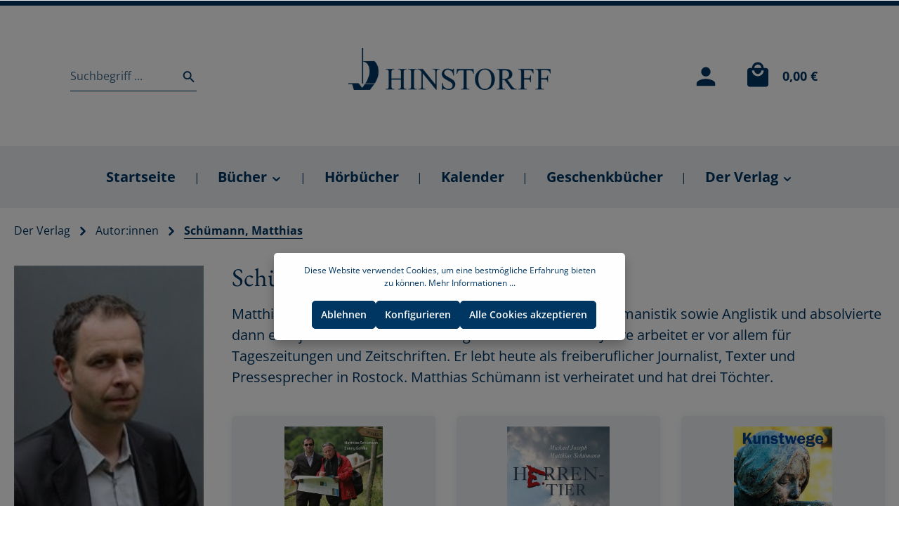

--- FILE ---
content_type: text/html; charset=UTF-8
request_url: https://www.hinstorff.de/Der-Verlag/Autor-innen/Schuemann-Matthias/
body_size: 24530
content:

<!DOCTYPE html>

<html lang="de-DE"
      itemscope="itemscope"
      itemtype="https://schema.org/WebPage">

                            
    <head>
                                    <meta charset="utf-8">
            
                            <meta name="viewport"
                      content="width=device-width, initial-scale=1, shrink-to-fit=no">
            
                            <meta name="author"
                      content=""/>
                <meta name="robots"
                      content="index,follow"/>
                <meta name="revisit-after"
                      content="15 days"/>
                <meta name="keywords"
                      content=""/>
                <meta name="description"
                      content="Matthias Schümann, geboren 1970 in Rostock, studierte Germanistik sowie Anglistik und absolvierte dann eine journalistische Ausbildung. Seit Mitte der 90er-Jahre arbeitet er vor allem für Tageszeitungen und Zeitschriften. Er lebt heute als freiberufliche…"/>
            
                            <meta property="og:url"
                      content="https://www.hinstorff.de/Der-Verlag/Autor-innen/Schuemann-Matthias/"/>
                <meta property="og:type"
                      content="website"/>
                <meta property="og:site_name"
                      content="Hinstorff"/>
                <meta property="og:title"
                      content="Schümann, Matthias"/>
                <meta property="og:description"
                      content="Matthias Schümann, geboren 1970 in Rostock, studierte Germanistik sowie Anglistik und absolvierte dann eine journalistische Ausbildung. Seit Mitte der 90er-Jahre arbeitet er vor allem für Tageszeitungen und Zeitschriften. Er lebt heute als freiberufliche…"/>
                <meta property="og:image"
                      content="https://www.hinstorff.de/media/c4/39/0d/1654864303/hinstorff-logo.png"/>

                <meta name="twitter:card"
                      content="summary"/>
                <meta name="twitter:site"
                      content="Hinstorff"/>
                <meta name="twitter:title"
                      content="Schümann, Matthias"/>
                <meta name="twitter:description"
                      content="Matthias Schümann, geboren 1970 in Rostock, studierte Germanistik sowie Anglistik und absolvierte dann eine journalistische Ausbildung. Seit Mitte der 90er-Jahre arbeitet er vor allem für Tageszeitungen und Zeitschriften. Er lebt heute als freiberufliche…"/>
                <meta name="twitter:image"
                      content="https://www.hinstorff.de/media/c4/39/0d/1654864303/hinstorff-logo.png"/>
            
                            <meta itemprop="copyrightHolder"
                      content="Hinstorff"/>
                <meta itemprop="copyrightYear"
                      content=""/>
                <meta itemprop="isFamilyFriendly"
                      content="false"/>
                <meta itemprop="image"
                      content="https://www.hinstorff.de/media/c4/39/0d/1654864303/hinstorff-logo.png"/>
            
                                                
                    <link rel="shortcut icon"
                  href="https://www.hinstorff.de/media/65/1b/fe/1626788740/hinstorff_favico.jpg">
        
                                <link rel="apple-touch-icon"
                  sizes="180x180"
                  href="https://www.hinstorff.de/media/3f/a0/b2/1617969526/0f514496-066e-4623-9d00-dfab926d8030.png">
                    
                            
                                    <link rel="canonical" href="https://www.hinstorff.de/Der-Verlag/Autor-innen/Schuemann-Matthias/" />
                    
                    <title itemprop="name">Schümann, Matthias - Hinstorff Verlag</title>
        
                                                                            <link rel="stylesheet"
                      href="https://www.hinstorff.de/theme/5bc76435492590228a8528e30fb41199/css/all.css?1765786270626771">
                                    

    <style data-plugin="zenitAtmos">
            </style>

    

                        <script>
        window.features = {"V6_5_0_0":false,"v6.5.0.0":false,"PERFORMANCE_TWEAKS":false,"performance.tweaks":false,"FEATURE_NEXT_1797":false,"feature.next.1797":false,"FEATURE_NEXT_16710":false,"feature.next.16710":false,"FEATURE_NEXT_13810":false,"feature.next.13810":false,"FEATURE_NEXT_13250":false,"feature.next.13250":false,"FEATURE_NEXT_17276":false,"feature.next.17276":false,"FEATURE_NEXT_16151":false,"feature.next.16151":false,"FEATURE_NEXT_16155":false,"feature.next.16155":false,"FEATURE_NEXT_19501":false,"feature.next.19501":false,"FEATURE_NEXT_15053":false,"feature.next.15053":false,"FEATURE_NEXT_18215":false,"feature.next.18215":false,"FEATURE_NEXT_15815":false,"feature.next.15815":false,"FEATURE_NEXT_14699":false,"feature.next.14699":false,"FEATURE_NEXT_15707":false,"feature.next.15707":false,"FEATURE_NEXT_14360":false,"feature.next.14360":false,"FEATURE_NEXT_15172":false,"feature.next.15172":false,"FEATURE_NEXT_14001":false,"feature.next.14001":false,"FEATURE_NEXT_7739":false,"feature.next.7739":false,"FEATURE_NEXT_16200":false,"feature.next.16200":false,"FEATURE_NEXT_13410":false,"feature.next.13410":false,"FEATURE_NEXT_15917":false,"feature.next.15917":false,"FEATURE_NEXT_15957":false,"feature.next.15957":false,"FEATURE_NEXT_13601":false,"feature.next.13601":false,"FEATURE_NEXT_16992":false,"feature.next.16992":false,"FEATURE_NEXT_7530":false,"feature.next.7530":false,"FEATURE_NEXT_16824":false,"feature.next.16824":false,"FEATURE_NEXT_16271":false,"feature.next.16271":false,"FEATURE_NEXT_15381":false,"feature.next.15381":false,"FEATURE_NEXT_17275":false,"feature.next.17275":false,"FEATURE_NEXT_17016":false,"feature.next.17016":false,"FEATURE_NEXT_16236":false,"feature.next.16236":false,"FEATURE_NEXT_16640":false,"feature.next.16640":false,"FEATURE_NEXT_17858":false,"feature.next.17858":false,"FEATURE_NEXT_6758":false,"feature.next.6758":false,"FEATURE_NEXT_19048":false,"feature.next.19048":false,"FEATURE_NEXT_19822":false,"feature.next.19822":false,"FEATURE_NEXT_18129":false,"feature.next.18129":false,"FEATURE_NEXT_19163":false,"feature.next.19163":false,"FEATURE_NEXT_18187":false,"feature.next.18187":false,"FEATURE_NEXT_17978":false,"feature.next.17978":false,"FEATURE_NEXT_11634":false,"feature.next.11634":false,"FEATURE_NEXT_21547":false,"feature.next.21547":false,"FEATURE_NEXT_22900":false,"feature.next.22900":false,"FEATURE_NEXT_7453":false,"feature.next.7453":false,"FEATURE_NEXT_8172":false,"feature.next.8172":false,"FEATURE_NEXT_12009":false,"feature.next.12009":false,"FEATURE_NEXT_10549":false,"feature.next.10549":false,"FEATURE_NEXT_10078":false,"feature.next.10078":false,"FEATURE_NEXT_10539":false,"feature.next.10539":false,"FEATURE_NEXT_12092":false,"feature.next.12092":false,"FEATURE_NEXT_11253":false,"feature.next.11253":false,"FEATURE_NEXT_10550":false,"feature.next.10550":false,"FEATURE_NEXT_12016":false,"feature.next.12016":false,"FEATURE_NEXT_11917":false,"feature.next.11917":false,"FEATURE_NEXT_10553":false,"feature.next.10553":false,"FEATURE_NEXT_12108":false,"feature.next.12108":false,"FEATURE_NEXT_10552":false,"feature.next.10552":false,"FEATURE_NEXT_12553":false,"feature.next.12553":false,"FEATURE_NEXT_12608":true,"feature.next.12608":true,"FEATURE_NEXT_7365":false,"feature.next.7365":false,"FEATURE_NEXT_12289":false,"feature.next.12289":false,"FEATURE_NEXT_12032":false,"feature.next.12032":false,"FEATURE_NEXT_12942":false,"feature.next.12942":false,"FEATURE_NEXT_12957":false,"feature.next.12957":false,"FEATURE_NEXT_9831":false,"feature.next.9831":false,"FEATURE_NEXT_12429":false,"feature.next.12429":false};
    </script>
        
                
                                    

    <script>  
       window.serkiz_housenumber_message = 'Bitte tragen Sie eine Hausnummer mit ein!';

                window.serkiz_housenumber = '0';
                        window.block_housenumber_ajax = '0';
            </script>


                            
            
                
                                    <script>
                    window.useDefaultCookieConsent = true;
                </script>
                    
            </head>

    <body class="is-ctl-navigation is-act-index has-marketing-slider is-mn-offcanvas-md is-srch-default is-tb-offcanvas is-lo-full-width-header has-marketing-slider is-mn-offcanvas-md is-srch-default is-tb-offcanvas is-lo-full-width-header">

        <div class="page-wrapper"
         data-zen-theme-scripts-options="{&quot;hasTooltips&quot;:true,&quot;tooltipPlacement&quot;:&quot;left&quot;}">
                                            <noscript class="noscript-main">
                
    <div role="alert"
         class="alert alert-info alert-has-icon">
                                                                
                
                                    
                        
                
    
                <span class="icon icon-info">
                        <svg xmlns="http://www.w3.org/2000/svg" xmlns:xlink="http://www.w3.org/1999/xlink" width="24" height="24" viewBox="0 0 24 24"><defs><path d="M12 7c.5523 0 1 .4477 1 1s-.4477 1-1 1-1-.4477-1-1 .4477-1 1-1zm1 9c0 .5523-.4477 1-1 1s-1-.4477-1-1v-5c0-.5523.4477-1 1-1s1 .4477 1 1v5zm11-4c0 6.6274-5.3726 12-12 12S0 18.6274 0 12 5.3726 0 12 0s12 5.3726 12 12zM12 2C6.4772 2 2 6.4772 2 12s4.4772 10 10 10 10-4.4772 10-10S17.5228 2 12 2z" id="icons-default-info" /></defs><use xlink:href="#icons-default-info" fill="#758CA3" fill-rule="evenodd" /></svg>
        </span>
    

    
                                    
                    <div class="alert-content-container">
                                                    
                                    <div class="alert-content">
                                                    Um unseren Shop in vollem Umfang nutzen zu können, empfehlen wir Ihnen Javascript in Ihrem Browser zu aktivieren.
                                            </div>
                
                                                                </div>
            </div>
            </noscript>
        
        
        
                                
                        
                                
                
                
                                
                
                
                                                                                                                                
                
                
                                
                
                
                                
                
                
                                
                
                
            
                        
                                                            
                        
                                        
                                                                                        
                        
                                        
                        
                                        
            <header class="header-main has-bg-opacity header-pos-relative header-multi-line header-logo-center"
                    data-sticky="true"
                    data-zen-sticky-header-options="{&quot;viewports&quot;:[&quot;XS&quot;,&quot;SM&quot;,&quot;MD&quot;,&quot;LG&quot;,&quot;XL&quot;],&quot;scrollOffset&quot;:&quot;500&quot;,&quot;autoHide&quot;:false}">
                <div class="header-inner">
                                            
                                        <div class="d-none js-top-bar-offcanvas-initial-content">
                    

        
                                                        <button class="btn btn-light offcanvas-close js-offcanvas-close btn-block sticky-top">
                                                            
                
                                                
                        
                
    
                <span class="icon icon-x icon-sm">
                        <!-- Generated by IcoMoon.io -->
<svg version="1.1" xmlns="http://www.w3.org/2000/svg" width="32" height="32" viewBox="0 0 32 32">
<title>x</title>
<path d="M25.313 9.229l-7.438 7.438 7.438 7.438-1.875 1.875-7.438-7.438-7.438 7.438-1.875-1.875 7.438-7.438-7.438-7.438 1.875-1.875 7.438 7.438 7.438-7.438z"></path>
</svg>

        </span>
    

    
                        
                                                    Menü schließen
                                            </button>
                
    
                    <div class="offcanvas-content-container">
                                    <div class="top-bar-logo">
                                    <a class="top-bar-logo-link"
                       href="/"
                       title="Zur Startseite wechseln">
                                                    <picture>
                                                                                                            <source srcset="https://www.hinstorff.de/media/07/68/ae/1610368650/Logo_Hinstorff_Verlag_02.png"
                                                media="(min-width: 768px) and (max-width: 991px)">
                                                                    
                                                                                                            <source srcset="https://www.hinstorff.de/media/07/68/ae/1610368650/Logo_Hinstorff_Verlag_02.png"
                                                media="(max-width: 767px)">
                                                                    
                                                                                                            <img src="https://www.hinstorff.de/media/07/68/ae/1610368650/Logo_Hinstorff_Verlag_02.png"
                                             alt="Zur Startseite wechseln"
                                             class="img-fluid top-bar-logo-main-img"/>
                                                                                                </picture>

                                            </a>
                            </div>
        
                                    <div class="top-bar-marketing">
                        
            <div class="text-slider"
             data-text-slider="true"
             data-zen-text-slider-options='{"interval": 4000}'>
            <div class="text-items text-slider-items">
                                    <div class="text-item text-slider-item"><span class="item-entry">Marketing</span></div>
                            </div>
        </div>
                            </div>
                    
    
                <div class="top-bar d-none d-lg-block">
        <div class="container">
            <nav class="top-bar-nav">
                                                    
                                                    
                                                                            
                        
                                                            
                        
                                            
                
                                                    </nav>
        </div>
    </div>
    
                        <div class="top-bar-nav-item top-bar-login-register">
            <span class="top-bar-login">
                <a href="/account/login"
                   title="Anmelden"
                   class="top-bar-login-item">
                    Anmelden
                </a>
            </span>
            <span>oder</span>
            <span class="top-bar-register">
                <a href="/account/login"
                   title="registrieren"
                   class="top-bar-register-item">
                    registrieren
                </a>
            </span>
        </div>
                </div>
                    </div>
                        
            <div class="nav-header bg-opacity-100">
            <div class="container">
                <div class="header-row row no-gutters align-items-center ">
                                            <div class="header-logo-col col-12 col-lg-4 pos-lg-center order-1 order-lg-2">
                                <div class="header-logo-main">
                    <a class="header-logo-main-link"
               href="/"
               title="Zur Startseite wechseln">
                                    <picture class="header-logo-picture">
                                                                                
                                                                                    <source srcset="https://www.hinstorff.de/media/3f/a0/b2/1617969526/0f514496-066e-4623-9d00-dfab926d8030.png"
                                        media="(max-width: 767px)">
                                                    
                                                                                    <img src="https://www.hinstorff.de/media/c4/39/0d/1654864303/hinstorff-logo.png"
                                     alt="Zur Startseite wechseln"
                                     class="img-fluid header-logo-main-img"/>
                                                                        </picture>
                            </a>
            </div>
                        </div>
                    
                    
                    
                                            <div class="header-menu-button col-4 col-sm-auto d-lg-none order-2">
                                                            <button class="btn nav-main-toggle-btn header-actions-btn"
                                        type="button"
                                        data-offcanvas-menu="true"
                                        aria-label="Menü">
                                                                                    
                
                                                
                        
                
    
                <span class="icon icon-stack">
                        <!-- Generated by IcoMoon.io -->
<svg version="1.1" xmlns="http://www.w3.org/2000/svg" width="32" height="32" viewBox="0 0 32 32">
<title>stack</title>
<path d="M4 8.667h24v2.688h-24v-2.688zM4 17.979v-2.625h24v2.625h-24zM4 24.667v-2.688h24v2.688h-24z"></path>
</svg>

        </span>
    

    
                                                                    </button>
                                                    </div>
                    
                                            <div class="header-search-col col-12 col-sm-auto col-lg-2 order-4 order-sm-2 order-md-3 order-lg-1 ml-auto ml-lg-0">
                            
    <div class="collapse"
         id="searchCollapse">
        <div class="header-search">
            <form action="/search"
                  method="get"
                  data-search-form="true"
                  data-search-widget-options='{&quot;searchWidgetMinChars&quot;:2}'
                  data-url="/suggest?search="
                  class="header-search-form">
                            <button class="d-none js-overlay-close"
                type="button"
                aria-label="Close">
                                    
                
                                                
                        
                
    
                <span class="icon icon-x icon-lg">
                        <!-- Generated by IcoMoon.io -->
<svg version="1.1" xmlns="http://www.w3.org/2000/svg" width="32" height="32" viewBox="0 0 32 32">
<title>x</title>
<path d="M25.313 9.229l-7.438 7.438 7.438 7.438-1.875 1.875-7.438-7.438-7.438 7.438-1.875-1.875 7.438-7.438-7.438-7.438 1.875-1.875 7.438 7.438 7.438-7.438z"></path>
</svg>

        </span>
    

    
                    </button>
    
                <button class="d-none js-overlay-close"
                type="button"
                aria-label="Close">
                                    
                
                                                
                        
                
    
                <span class="icon icon-x icon-lg">
                        <!-- Generated by IcoMoon.io -->
<svg version="1.1" xmlns="http://www.w3.org/2000/svg" width="32" height="32" viewBox="0 0 32 32">
<title>x</title>
<path d="M25.313 9.229l-7.438 7.438 7.438 7.438-1.875 1.875-7.438-7.438-7.438 7.438-1.875-1.875 7.438-7.438-7.438-7.438 1.875-1.875 7.438 7.438 7.438-7.438z"></path>
</svg>

        </span>
    

    
                    </button>
    
                        <div class="input-group">
                                                    <input type="search"
                                   name="search"
                                   class="form-control header-search-input"
                                   autocomplete="off"
                                   autocapitalize="off"
                                   placeholder="Suchbegriff ..."
                                   aria-label="Suchbegriff ..."
                                   value=""
                            >
                        
                                                                                                                <div class="input-group-append">
                                    <button type="submit"
                                            class="btn header-search-btn"
                                            aria-label="Suchen">
                                        <span class="header-search-icon">
                                                    
                
                                                
                        
                
    
                <span class="icon icon-search">
                        <!-- Generated by IcoMoon.io -->
<svg version="1.1" xmlns="http://www.w3.org/2000/svg" width="32" height="32" viewBox="0 0 32 32">
<title>search</title>
<path d="M12.688 19.354c3.313 0 6-2.688 6-6s-2.688-6-6-6-6 2.688-6 6 2.688 6 6 6zM20.688 19.354l6.625 6.625-2 2-6.625-6.625v-1.063l-0.375-0.375c-1.5 1.313-3.5 2.063-5.625 2.063-4.813 0-8.688-3.813-8.688-8.625s3.875-8.688 8.688-8.688 8.625 3.875 8.625 8.688c0 2.125-0.75 4.125-2.063 5.625l0.375 0.375h1.063z"></path>
</svg>

        </span>
    

    
                                        </span>
                                    </button>
                                </div>
                                                                        </div>
                

            </form>
        </div>
    </div>
                        </div>
                    
                                            <div class="header-actions-col col-auto order-3 order-md-4 ml-auto ml-sm-0 ml-lg-auto">
                            <div class="row no-gutters">
                                                                    <div class="col-auto d-sm-none">
                                        <div class="search-toggle">
                                            <button class="btn header-actions-btn search-toggle-btn js-search-toggle-btn collapsed"
                                                    type="button"
                                                                                                            data-toggle="collapse"
                                                        data-target="#searchCollapse"
                                                        aria-expanded="false"
                                                        aria-controls="searchCollapse"
                                                                                                        aria-label="Suchen">
                                                        
                
                                                
                        
                
    
                <span class="icon icon-search">
                        <!-- Generated by IcoMoon.io -->
<svg version="1.1" xmlns="http://www.w3.org/2000/svg" width="32" height="32" viewBox="0 0 32 32">
<title>search</title>
<path d="M12.688 19.354c3.313 0 6-2.688 6-6s-2.688-6-6-6-6 2.688-6 6 2.688 6 6 6zM20.688 19.354l6.625 6.625-2 2-6.625-6.625v-1.063l-0.375-0.375c-1.5 1.313-3.5 2.063-5.625 2.063-4.813 0-8.688-3.813-8.688-8.625s3.875-8.688 8.688-8.688 8.625 3.875 8.625 8.688c0 2.125-0.75 4.125-2.063 5.625l0.375 0.375h1.063z"></path>
</svg>

        </span>
    

    
                                            </button>
                                        </div>
                                    </div>
                                
                                
                                                                    <div class="col-auto">
                                        <div class="account-menu">
                                                <div class="dropdown">
                    <button class="btn account-menu-btn header-actions-btn"
                    type="button"
                    id="accountWidget"
                    data-offcanvas-account-menu="true"
                    data-toggle="dropdown"
                    aria-haspopup="true"
                    aria-expanded="false"
                    aria-label="Mein Konto"
                    title="Mein Konto">
                        
                
                                                
                        
                
    
                <span class="icon icon-avatar">
                        <!-- Generated by IcoMoon.io -->
<svg version="1.1" xmlns="http://www.w3.org/2000/svg" width="32" height="32" viewBox="0 0 32 32">
<title>avatar</title>
<path d="M16 19.354c3.563 0 10.688 1.75 10.688 5.313v2.688h-21.375v-2.688c0-3.563 7.125-5.313 10.688-5.313zM16 16.667c-2.938 0-5.313-2.375-5.313-5.313s2.375-5.375 5.313-5.375 5.313 2.438 5.313 5.375-2.375 5.313-5.313 5.313z"></path>
</svg>

        </span>
    

    
            </button>
        
                    <div class="dropdown-menu dropdown-menu-right account-menu-dropdown js-account-menu-dropdown"
                 aria-labelledby="accountWidget">
                

        
                                                        <button class="btn btn-light offcanvas-close js-offcanvas-close btn-block sticky-top">
                                                            
                
                                                
                        
                
    
                <span class="icon icon-x icon-sm">
                        <!-- Generated by IcoMoon.io -->
<svg version="1.1" xmlns="http://www.w3.org/2000/svg" width="32" height="32" viewBox="0 0 32 32">
<title>x</title>
<path d="M25.313 9.229l-7.438 7.438 7.438 7.438-1.875 1.875-7.438-7.438-7.438 7.438-1.875-1.875 7.438-7.438-7.438-7.438 1.875-1.875 7.438 7.438 7.438-7.438z"></path>
</svg>

        </span>
    

    
                        
                                                    Menü schließen
                                            </button>
                
    
                    <div class="offcanvas-content-container">
                <div class="account-menu">
                                    <div class="dropdown-header account-menu-header">
                    Mein Konto
                </div>
                    
                                    <div class="account-menu-login">
                    <a href="/account/login"
                       title="Anmelden"
                       class="btn btn-primary account-menu-login-button">
                        Anmelden
                    </a>

                    <div class="account-menu-register">
                        oder <a href="/account/login"
                                                            title="registrieren">registrieren</a>
                    </div>
                </div>
                    
                    <div class="account-menu-links">
                    <div class="header-account-menu">
        <div class="card account-menu-inner">
                                        
                                                <div class="list-group list-group-flush account-aside-list-group">
                                                                                    <a href="/account"
                                   title="Übersicht"
                                   class="list-group-item list-group-item-action account-aside-item">
                                    Übersicht
                                </a>
                            
                                                            <a href="/account/profile"
                                   title="Persönliches Profil"
                                   class="list-group-item list-group-item-action account-aside-item">
                                    Persönliches Profil
                                </a>
                            
                                                            <a href="/account/address"
                                   title="Adressen"
                                   class="list-group-item list-group-item-action account-aside-item">
                                    Adressen
                                </a>
                            
                                                            <a href="/account/payment"
                                   title="Zahlungsarten"
                                   class="list-group-item list-group-item-action account-aside-item">
                                    Zahlungsarten
                                </a>
                            
                                                            <a href="/account/order"
                                   title="Bestellungen"
                                   class="list-group-item list-group-item-action account-aside-item">
                                    Bestellungen
                                </a>
                                                                        </div>
                            
                                                </div>
    </div>
            </div>
            </div>
        </div>
                </div>
            </div>
                                        </div>
                                    </div>
                                
                                                                    <div class="col-auto">
                                        <div class="header-cart"
                                             data-offcanvas-cart="true">
                                            <a class="btn header-cart-btn header-actions-btn"
                                               href="/checkout/cart"
                                               data-cart-widget="true"
                                               title="Warenkorb"
                                               aria-label="Warenkorb">
                                                    <span class="header-cart-icon">
                
                
                                                
                        
                
    
                <span class="icon icon-bag">
                        <!-- Generated by IcoMoon.io -->
<svg version="1.1" xmlns="http://www.w3.org/2000/svg" width="32" height="32" viewBox="0 0 32 32">
<title>bag</title>
<path d="M16 17.979c3.688 0 6.688-2.938 6.688-6.625h-2.688c0 2.188-1.813 4-4 4s-4-1.813-4-4h-2.688c0 3.688 3 6.625 6.688 6.625zM16 4.667c-2.188 0-4 1.813-4 4h8c0-2.188-1.813-4-4-4zM25.313 8.667c1.438 0 2.688 1.25 2.688 2.688v16c0 1.438-1.25 2.625-2.688 2.625h-18.625c-1.438 0-2.688-1.188-2.688-2.625v-16c0-1.438 1.25-2.688 2.688-2.688h2.625c0-3.688 3-6.688 6.688-6.688s6.688 3 6.688 6.688h2.625z"></path>
</svg>

        </span>
    

    
    </span>
        <span class="header-cart-total">
        0,00 €
    </span>
                                            </a>
                                        </div>
                                    </div>
                                
                                                                                                                                                                                                                                                                                                                                
                                    
                                                                                                                        <div class="col-auto d-none d-lg-block">
                                                <div class="top-bar-toggle">
                                                    <button class="btn header-actions-btn top-bar-toggle-btn"
                                                            type="button"
                                                            aria-label="Mehr"
                                                                                                                    data-offcanvas-top-bar="true"
                                                                                                                                                                        >
                                                                                                                            
                
                                                
                        
                
    
                <span class="icon icon-stack">
                        <!-- Generated by IcoMoon.io -->
<svg version="1.1" xmlns="http://www.w3.org/2000/svg" width="32" height="32" viewBox="0 0 32 32">
<title>stack</title>
<path d="M4 8.667h24v2.688h-24v-2.688zM4 17.979v-2.625h24v2.625h-24zM4 24.667v-2.688h24v2.688h-24z"></path>
</svg>

        </span>
    

    
                                                                                                            </button>
                                                </div>
                                            </div>
                                                                                                                                        </div>
                        </div>
                                    </div>
            </div>
        </div>
    
                    
                                                                                            <div class="nav-main bg-opacity-100">
                                                                    
    <div class="main-navigation"
         id="mainNavigation"
         data-flyout-menu="true">
                    <div class="container">
                                    <nav class="nav main-navigation-menu"
                        itemscope="itemscope"
                        itemtype="http://schema.org/SiteNavigationElement">
                        
                            
                <a class="nav-link main-navigation-link home-link"
           href="/"
           itemprop="url"
           title="Startseite">

                        <div class="main-navigation-link-text" data-hover="Startseite">
                <span itemprop="name" data-hover="Startseite">Startseite</span>
            </div>
        </a>
    
                                                    
                                                                                            
                                                                
                                
                            <div class="main-navigation-divider" aria-hidden="true"></div>
            
            <a class="nav-link main-navigation-link"
           href="https://www.hinstorff.de/Buecher/"
           itemprop="url"
           data-flyout-menu-trigger="ee16beb0146748789ec467a73afa8671"                      title="Bücher">

                        <div class="main-navigation-link-text" data-hover="Bücher">
                <span data-hover="Bücher" itemprop="name">Bücher</span>

                                                            
                
    
                        
                
    
                <span class="icon icon-arrow-medium-down icon-xs">
                        <svg xmlns="http://www.w3.org/2000/svg" xmlns:xlink="http://www.w3.org/1999/xlink" width="16" height="16" viewBox="0 0 16 16"><defs><path id="icons-solid-arrow-medium-down" d="M4.7071 6.2929c-.3905-.3905-1.0237-.3905-1.4142 0-.3905.3905-.3905 1.0237 0 1.4142l4 4c.3905.3905 1.0237.3905 1.4142 0l4-4c.3905-.3905.3905-1.0237 0-1.4142-.3905-.3905-1.0237-.3905-1.4142 0L8 9.5858l-3.2929-3.293z" /></defs><use xlink:href="#icons-solid-arrow-medium-down" fill="#758CA3" fill-rule="evenodd" /></svg>
        </span>
    

    
                            </div>
        </a>
                                                                                                
                                                                
                                
                            <div class="main-navigation-divider" aria-hidden="true"></div>
            
            <a class="nav-link main-navigation-link"
           href="https://www.hinstorff.de/Hoerbuecher/"
           itemprop="url"
                                 title="Hörbücher">

                        <div class="main-navigation-link-text" data-hover="Hörbücher">
                <span data-hover="Hörbücher" itemprop="name">Hörbücher</span>

                                            </div>
        </a>
                                                                                                
                                                                
                                
                            <div class="main-navigation-divider" aria-hidden="true"></div>
            
            <a class="nav-link main-navigation-link"
           href="https://www.hinstorff.de/Kalender/"
           itemprop="url"
                                 title="Kalender">

                        <div class="main-navigation-link-text" data-hover="Kalender">
                <span data-hover="Kalender" itemprop="name">Kalender</span>

                                            </div>
        </a>
                                                                                                
                                                                
                                
                            <div class="main-navigation-divider" aria-hidden="true"></div>
            
            <a class="nav-link main-navigation-link"
           href="https://www.hinstorff.de/Geschenkbuecher/"
           itemprop="url"
                                 title="Geschenkbücher">

                        <div class="main-navigation-link-text" data-hover="Geschenkbücher">
                <span data-hover="Geschenkbücher" itemprop="name">Geschenkbücher</span>

                                            </div>
        </a>
                                                                                                
                                                                
                                
                            <div class="main-navigation-divider" aria-hidden="true"></div>
            
            <div class="nav-link main-navigation-link"
                            data-flyout-menu-trigger="141fd1cd92e540ef9f5b557877c3dfb0"
                         title="Der Verlag">

                            <a class="main-navigation-link-text"
                   href="/Der-Verlag/UEber-uns/"
                   itemprop="url"
                                                       title="Der Verlag">
                <span data-hover="Der Verlag" itemprop="name">Der Verlag</span>

                                                            
                
    
                        
                
    
                <span class="icon icon-arrow-medium-down icon-xs icon-main-navigation-link-toggle">
                        <svg xmlns="http://www.w3.org/2000/svg" xmlns:xlink="http://www.w3.org/1999/xlink" width="16" height="16" viewBox="0 0 16 16"><defs><path id="icons-solid-arrow-medium-down" d="M4.7071 6.2929c-.3905-.3905-1.0237-.3905-1.4142 0-.3905.3905-.3905 1.0237 0 1.4142l4 4c.3905.3905 1.0237.3905 1.4142 0l4-4c.3905-.3905.3905-1.0237 0-1.4142-.3905-.3905-1.0237-.3905-1.4142 0L8 9.5858l-3.2929-3.293z" /></defs><use xlink:href="#icons-solid-arrow-medium-down" fill="#758CA3" fill-rule="evenodd" /></svg>
        </span>
    

    
                                </a>
                                        <div class="navigation-flyouts">
                    <div class="navigation-flyout" data-flyout-menu-id="141fd1cd92e540ef9f5b557877c3dfb0">
                        <div class="container">
                            <div class="row navigation-flyout-content">
                                <div class="col">
                                    <div class="navigation-flyout-categories">
                                        <div class="row navigation-flyout-categories is-level-0">
                                            <div class="col navigation-flyout-col">
                                                <div class="navigation-flyout-categories is-level-1">
                                                                                                            <div class="navigation-flyout-col">
                                                            <a href="https://www.hinstorff.de/Der-Verlag/Ueber-uns/"  class="nav-item nav-link navigation-flyout-link is-level-1"><span>Über uns</span></a>
                                                        </div>
                                                                                                            <div class="navigation-flyout-col">
                                                            <a href="https://www.hinstorff.de/Der-Verlag/Der-Verleger-D.C.Hinstorff/"  class="nav-item nav-link navigation-flyout-link is-level-1"><span>Der Verleger D.C.Hinstorff</span></a>
                                                        </div>
                                                                                                            <div class="navigation-flyout-col">
                                                            <a href="https://www.hinstorff.de/Der-Verlag/Chronik/"  class="nav-item nav-link navigation-flyout-link is-level-1"><span>Chronik</span></a>
                                                        </div>
                                                                                                            <div class="navigation-flyout-col">
                                                            <a href="https://www.hinstorff.de/Der-Verlag/Buchhandel/"  class="nav-item nav-link navigation-flyout-link is-level-1"><span>Buchhandel</span></a>
                                                        </div>
                                                                                                            <div class="navigation-flyout-col">
                                                            <a href="https://www.hinstorff.de/Der-Verlag/Presse/"  class="nav-item nav-link navigation-flyout-link is-level-1"><span>Presse</span></a>
                                                        </div>
                                                                                                            <div class="navigation-flyout-col">
                                                            <a href="https://www.hinstorff.de/Der-Verlag/Auftragsprojekte/"  class="nav-item nav-link navigation-flyout-link is-level-1"><span>Auftragsprojekte</span></a>
                                                        </div>
                                                                                                            <div class="navigation-flyout-col">
                                                            <a href="https://www.hinstorff.de/Der-Verlag/Veranstaltungen/"  class="nav-item nav-link navigation-flyout-link is-level-1"><span>Veranstaltungen</span></a>
                                                        </div>
                                                                                                            <div class="navigation-flyout-col">
                                                            <a href="https://www.hinstorff.de/Der-Verlag/Team/"  class="nav-item nav-link navigation-flyout-link is-level-1"><span>Team</span></a>
                                                        </div>
                                                                                                            <div class="navigation-flyout-col">
                                                            <a href="https://www.hinstorff.de/Der-Verlag/Kontakt/"  class="nav-item nav-link navigation-flyout-link is-level-1"><span>Kontakt</span></a>
                                                        </div>
                                                                                                            <div class="navigation-flyout-col">
                                                            <a href="https://www.hinstorff.de/Der-Verlag/Autor-innen/"  class="nav-item nav-link navigation-flyout-link is-level-1"><span>Autor:innen</span></a>
                                                        </div>
                                                                                                    </div>
                                            </div>
                                        </div>
                                    </div>
                                </div>
                            </div>
                        </div>
                    </div>
                </div>
                    </div>
                                                                            </nav>
                            </div>
        
                                                                                                                                                                                                                                                    
                                                <div class="navigation-flyouts">
                                                                                                                                <div class="navigation-flyout"
         data-flyout-menu-id="ee16beb0146748789ec467a73afa8671">
        <div class="container">
                                            
            <div class="row navigation-flyout-content">
                <div class="col">
        <div class="navigation-flyout-categories">
                                                                            
                    
    
    <div class="row navigation-flyout-categories is-level-0">
                                            
                            <div class="col-3 navigation-flyout-col">
                                                                        <a class="nav-item nav-link navigation-flyout-link is-level-0"
                               href="https://www.hinstorff.de/Buecher/Bestseller/"
                               itemprop="url"
                                                              title="Bestseller">
                                <span itemprop="name">Bestseller</span>
                            </a>
                                            
                                                                            
        
    
    <div class="navigation-flyout-categories is-level-1">
            </div>
                                                            </div>
                                                        
                            <div class="col-3 navigation-flyout-col">
                                                                        <a class="nav-item nav-link navigation-flyout-link is-level-0"
                               href="https://www.hinstorff.de/Buecher/Neuerscheinungen/"
                               itemprop="url"
                                                              title="Neuerscheinungen">
                                <span itemprop="name">Neuerscheinungen</span>
                            </a>
                                            
                                                                            
        
    
    <div class="navigation-flyout-categories is-level-1">
            </div>
                                                            </div>
                                                        
                            <div class="col-3 navigation-flyout-col">
                                                                        <a class="nav-item nav-link navigation-flyout-link is-level-0"
                               href="https://www.hinstorff.de/Buecher/Franz-Fuehmann-bei-Hinstorff/"
                               itemprop="url"
                                                              title="Franz Fühmann   bei Hinstorff">
                                <span itemprop="name">Franz Fühmann   bei Hinstorff</span>
                            </a>
                                            
                                                                            
        
    
    <div class="navigation-flyout-categories is-level-1">
            </div>
                                                            </div>
                                                        
                            <div class="col-3 navigation-flyout-col">
                                                                        <a class="nav-item nav-link navigation-flyout-link is-level-0"
                               href="https://www.hinstorff.de/Buecher/Edition-Konrad-Reich/"
                               itemprop="url"
                                                              title="Edition Konrad Reich">
                                <span itemprop="name">Edition Konrad Reich</span>
                            </a>
                                            
                                                                            
        
    
    <div class="navigation-flyout-categories is-level-1">
            </div>
                                                            </div>
                                                        
                            <div class="col-3 navigation-flyout-col">
                                                                        <a class="nav-item nav-link navigation-flyout-link is-level-0"
                               href="https://www.hinstorff.de/Buecher/Kinder-und-Jugendliche/"
                               itemprop="url"
                                                              title="Kinder und Jugendliche">
                                <span itemprop="name">Kinder und Jugendliche</span>
                            </a>
                                            
                                                                            
        
    
    <div class="navigation-flyout-categories is-level-1">
            </div>
                                                            </div>
                                                        
                            <div class="col-3 navigation-flyout-col">
                                                                        <a class="nav-item nav-link navigation-flyout-link is-level-0"
                               href="https://www.hinstorff.de/Buecher/Buecher-nach-Regionen/"
                               itemprop="url"
                                                              title="Bücher nach Regionen">
                                <span itemprop="name">Bücher nach Regionen</span>
                            </a>
                                            
                                                                            
        
    
    <div class="navigation-flyout-categories is-level-1">
                                            
                            <div class="navigation-flyout-col">
                                                                        <a class="nav-item nav-link navigation-flyout-link is-level-1"
                               href="https://www.hinstorff.de/Buecher/Buecher-nach-Regionen/Ruegen-Stralsund-und-Hiddensee/"
                               itemprop="url"
                                                              title="Rügen, Stralsund und Hiddensee">
                                <span itemprop="name">Rügen, Stralsund und Hiddensee</span>
                            </a>
                                            
                                                                            
        
    
    <div class="navigation-flyout-categories is-level-2">
            </div>
                                                            </div>
                                                        
                            <div class="navigation-flyout-col">
                                                                        <a class="nav-item nav-link navigation-flyout-link is-level-1"
                               href="https://www.hinstorff.de/Buecher/Buecher-nach-Regionen/Usedom-und-Greifswald/"
                               itemprop="url"
                                                              title="Usedom und Greifswald">
                                <span itemprop="name">Usedom und Greifswald</span>
                            </a>
                                            
                                                                            
        
    
    <div class="navigation-flyout-categories is-level-2">
            </div>
                                                            </div>
                                                        
                            <div class="navigation-flyout-col">
                                                                        <a class="nav-item nav-link navigation-flyout-link is-level-1"
                               href="https://www.hinstorff.de/Buecher/Buecher-nach-Regionen/Fischland-Darss-Zingst/"
                               itemprop="url"
                                                              title="Fischland-Darß-Zingst">
                                <span itemprop="name">Fischland-Darß-Zingst</span>
                            </a>
                                            
                                                                            
        
    
    <div class="navigation-flyout-categories is-level-2">
            </div>
                                                            </div>
                                                        
                            <div class="navigation-flyout-col">
                                                                        <a class="nav-item nav-link navigation-flyout-link is-level-1"
                               href="https://www.hinstorff.de/Buecher/Buecher-nach-Regionen/Mecklenburgische-Ostseekueste/"
                               itemprop="url"
                                                              title="Mecklenburgische Ostseeküste">
                                <span itemprop="name">Mecklenburgische Ostseeküste</span>
                            </a>
                                            
                                                                            
        
    
    <div class="navigation-flyout-categories is-level-2">
            </div>
                                                            </div>
                                                        
                            <div class="navigation-flyout-col">
                                                                        <a class="nav-item nav-link navigation-flyout-link is-level-1"
                               href="https://www.hinstorff.de/Buecher/Buecher-nach-Regionen/Mecklenburgische-Seenplatte/"
                               itemprop="url"
                                                              title="Mecklenburgische Seenplatte">
                                <span itemprop="name">Mecklenburgische Seenplatte</span>
                            </a>
                                            
                                                                            
        
    
    <div class="navigation-flyout-categories is-level-2">
            </div>
                                                            </div>
                                                        
                            <div class="navigation-flyout-col">
                                                                        <a class="nav-item nav-link navigation-flyout-link is-level-1"
                               href="https://www.hinstorff.de/Buecher/Buecher-nach-Regionen/Rostock-und-Warnemuende/"
                               itemprop="url"
                                                              title="Rostock und Warnemünde">
                                <span itemprop="name">Rostock und Warnemünde</span>
                            </a>
                                            
                                                                            
        
    
    <div class="navigation-flyout-categories is-level-2">
            </div>
                                                            </div>
                                                        
                            <div class="navigation-flyout-col">
                                                                        <a class="nav-item nav-link navigation-flyout-link is-level-1"
                               href="https://www.hinstorff.de/Buecher/Buecher-nach-Regionen/Schwerin/"
                               itemprop="url"
                                                              title="Schwerin">
                                <span itemprop="name">Schwerin</span>
                            </a>
                                            
                                                                            
        
    
    <div class="navigation-flyout-categories is-level-2">
            </div>
                                                            </div>
                        </div>
                                                            </div>
                                                        
                            <div class="col-3 navigation-flyout-col">
                                                                        <a class="nav-item nav-link navigation-flyout-link is-level-0"
                               href="https://www.hinstorff.de/Buecher/Bildbaende/"
                               itemprop="url"
                                                              title="Bildbände">
                                <span itemprop="name">Bildbände</span>
                            </a>
                                            
                                                                            
        
    
    <div class="navigation-flyout-categories is-level-1">
                                            
                            <div class="navigation-flyout-col">
                                                                        <a class="nav-item nav-link navigation-flyout-link is-level-1"
                               href="https://www.hinstorff.de/Buecher/Bildbaende/Regionen-und-ihre-Landschaften/"
                               itemprop="url"
                                                              title="Regionen und ihre Landschaften">
                                <span itemprop="name">Regionen und ihre Landschaften</span>
                            </a>
                                            
                                                                            
        
    
    <div class="navigation-flyout-categories is-level-2">
            </div>
                                                            </div>
                                                        
                            <div class="navigation-flyout-col">
                                                                        <a class="nav-item nav-link navigation-flyout-link is-level-1"
                               href="https://www.hinstorff.de/Buecher/Bildbaende/Bildbaende-zu-Niedersachsen/"
                               itemprop="url"
                                                              title="Bildbände zu Niedersachsen">
                                <span itemprop="name">Bildbände zu Niedersachsen</span>
                            </a>
                                            
                                                                            
        
    
    <div class="navigation-flyout-categories is-level-2">
            </div>
                                                            </div>
                                                        
                            <div class="navigation-flyout-col">
                                                                        <a class="nav-item nav-link navigation-flyout-link is-level-1"
                               href="https://www.hinstorff.de/Buecher/Bildbaende/Historische-Bildbaende/"
                               itemprop="url"
                                                              title="Historische Bildbände">
                                <span itemprop="name">Historische Bildbände</span>
                            </a>
                                            
                                                                            
        
    
    <div class="navigation-flyout-categories is-level-2">
            </div>
                                                            </div>
                                                        
                            <div class="navigation-flyout-col">
                                                                        <a class="nav-item nav-link navigation-flyout-link is-level-1"
                               href="https://www.hinstorff.de/Buecher/Bildbaende/Natur-Bildbaende/"
                               itemprop="url"
                                                              title="Natur Bildbände">
                                <span itemprop="name">Natur Bildbände</span>
                            </a>
                                            
                                                                            
        
    
    <div class="navigation-flyout-categories is-level-2">
            </div>
                                                            </div>
                                                        
                            <div class="navigation-flyout-col">
                                                                        <a class="nav-item nav-link navigation-flyout-link is-level-1"
                               href="https://www.hinstorff.de/Buecher/Bildbaende/Die-praktischen-Reisebuecher/"
                               itemprop="url"
                                                              title="Die praktischen Reisebücher">
                                <span itemprop="name">Die praktischen Reisebücher</span>
                            </a>
                                            
                                                                            
        
    
    <div class="navigation-flyout-categories is-level-2">
            </div>
                                                            </div>
                        </div>
                                                            </div>
                                                        
                            <div class="col-3 navigation-flyout-col">
                                                                        <a class="nav-item nav-link navigation-flyout-link is-level-0"
                               href="https://www.hinstorff.de/Buecher/Reisen/"
                               itemprop="url"
                                                              title="Reisen">
                                <span itemprop="name">Reisen</span>
                            </a>
                                            
                                                                            
        
    
    <div class="navigation-flyout-categories is-level-1">
                                            
                            <div class="navigation-flyout-col">
                                                                        <a class="nav-item nav-link navigation-flyout-link is-level-1"
                               href="https://www.hinstorff.de/Buecher/Reisen/Die-praktischen-Reisebildbaende/"
                               itemprop="url"
                                                              title="Die praktischen Reisebildbände">
                                <span itemprop="name">Die praktischen Reisebildbände</span>
                            </a>
                                            
                                                                            
        
    
    <div class="navigation-flyout-categories is-level-2">
            </div>
                                                            </div>
                                                        
                            <div class="navigation-flyout-col">
                                                                        <a class="nav-item nav-link navigation-flyout-link is-level-1"
                               href="https://www.hinstorff.de/Buecher/Reisen/Reise-und-Erlebnisfuehrer/"
                               itemprop="url"
                                                              title="Reise- und Erlebnisführer">
                                <span itemprop="name">Reise- und Erlebnisführer</span>
                            </a>
                                            
                                                                            
        
    
    <div class="navigation-flyout-categories is-level-2">
            </div>
                                                            </div>
                                                        
                            <div class="navigation-flyout-col">
                                                                        <a class="nav-item nav-link navigation-flyout-link is-level-1"
                               href="https://www.hinstorff.de/Buecher/Reisen/Reportagen/"
                               itemprop="url"
                                                              title="Reportagen">
                                <span itemprop="name">Reportagen</span>
                            </a>
                                            
                                                                            
        
    
    <div class="navigation-flyout-categories is-level-2">
            </div>
                                                            </div>
                                                        
                            <div class="navigation-flyout-col">
                                                                        <a class="nav-item nav-link navigation-flyout-link is-level-1"
                               href="https://www.hinstorff.de/Buecher/Reisen/Eltern-und-Kinder/"
                               itemprop="url"
                                                              title="Eltern und Kinder">
                                <span itemprop="name">Eltern und Kinder</span>
                            </a>
                                            
                                                                            
        
    
    <div class="navigation-flyout-categories is-level-2">
            </div>
                                                            </div>
                                                        
                            <div class="navigation-flyout-col">
                                                                        <a class="nav-item nav-link navigation-flyout-link is-level-1"
                               href="https://www.hinstorff.de/Buecher/Reisen/Natur-Reisefuehrer/"
                               itemprop="url"
                                                              title="Natur-Reiseführer">
                                <span itemprop="name">Natur-Reiseführer</span>
                            </a>
                                            
                                                                            
        
    
    <div class="navigation-flyout-categories is-level-2">
            </div>
                                                            </div>
                                                        
                            <div class="navigation-flyout-col">
                                                                        <a class="nav-item nav-link navigation-flyout-link is-level-1"
                               href="https://www.hinstorff.de/Buecher/Reisen/Garten-Reisefuehrer/"
                               itemprop="url"
                                                              title="Garten-Reiseführer">
                                <span itemprop="name">Garten-Reiseführer</span>
                            </a>
                                            
                                                                            
        
    
    <div class="navigation-flyout-categories is-level-2">
            </div>
                                                            </div>
                                                        
                            <div class="navigation-flyout-col">
                                                                        <a class="nav-item nav-link navigation-flyout-link is-level-1"
                               href="https://www.hinstorff.de/Buecher/Reisen/Schloesser-und-Gutshaeuser/"
                               itemprop="url"
                                                              title="Schlösser und Gutshäuser ">
                                <span itemprop="name">Schlösser und Gutshäuser </span>
                            </a>
                                            
                                                                            
        
    
    <div class="navigation-flyout-categories is-level-2">
            </div>
                                                            </div>
                        </div>
                                                            </div>
                                                        
                            <div class="col-3 navigation-flyout-col">
                                                                        <a class="nav-item nav-link navigation-flyout-link is-level-0"
                               href="https://www.hinstorff.de/Buecher/Belletristik/"
                               itemprop="url"
                                                              title="Belletristik">
                                <span itemprop="name">Belletristik</span>
                            </a>
                                            
                                                                            
        
    
    <div class="navigation-flyout-categories is-level-1">
                                            
                            <div class="navigation-flyout-col">
                                                                        <a class="nav-item nav-link navigation-flyout-link is-level-1"
                               href="https://www.hinstorff.de/Buecher/Belletristik/Ostseekrimi/"
                               itemprop="url"
                                                              title="Ostseekrimi">
                                <span itemprop="name">Ostseekrimi</span>
                            </a>
                                            
                                                                            
        
    
    <div class="navigation-flyout-categories is-level-2">
            </div>
                                                            </div>
                                                        
                            <div class="navigation-flyout-col">
                                                                        <a class="nav-item nav-link navigation-flyout-link is-level-1"
                               href="https://www.hinstorff.de/Buecher/Belletristik/Regionale-Liebesromane/"
                               itemprop="url"
                                                              title="Regionale Liebesromane">
                                <span itemprop="name">Regionale Liebesromane</span>
                            </a>
                                            
                                                                            
        
    
    <div class="navigation-flyout-categories is-level-2">
            </div>
                                                            </div>
                                                        
                            <div class="navigation-flyout-col">
                                                                        <a class="nav-item nav-link navigation-flyout-link is-level-1"
                               href="https://www.hinstorff.de/Buecher/Belletristik/Die-weisse-Reihe/"
                               itemprop="url"
                                                              title="Die weiße Reihe">
                                <span itemprop="name">Die weiße Reihe</span>
                            </a>
                                            
                                                                            
        
    
    <div class="navigation-flyout-categories is-level-2">
            </div>
                                                            </div>
                                                        
                            <div class="navigation-flyout-col">
                                                                        <a class="nav-item nav-link navigation-flyout-link is-level-1"
                               href="https://www.hinstorff.de/Buecher/Belletristik/Biografien/"
                               itemprop="url"
                                                              title="Biografien">
                                <span itemprop="name">Biografien</span>
                            </a>
                                            
                                                                            
        
    
    <div class="navigation-flyout-categories is-level-2">
            </div>
                                                            </div>
                                                        
                            <div class="navigation-flyout-col">
                                                                        <a class="nav-item nav-link navigation-flyout-link is-level-1"
                               href="https://www.hinstorff.de/Buecher/Belletristik/Erzaehlende-Literatur/"
                               itemprop="url"
                                                              title="Erzählende Literatur">
                                <span itemprop="name">Erzählende Literatur</span>
                            </a>
                                            
                                                                            
        
    
    <div class="navigation-flyout-categories is-level-2">
            </div>
                                                            </div>
                        </div>
                                                            </div>
                                                        
                            <div class="col-3 navigation-flyout-col">
                                                                        <a class="nav-item nav-link navigation-flyout-link is-level-0"
                               href="https://www.hinstorff.de/Buecher/Kultur-und-Geschichte/"
                               itemprop="url"
                                                              title="Kultur und Geschichte">
                                <span itemprop="name">Kultur und Geschichte</span>
                            </a>
                                            
                                                                            
        
    
    <div class="navigation-flyout-categories is-level-1">
                                            
                            <div class="navigation-flyout-col">
                                                                        <a class="nav-item nav-link navigation-flyout-link is-level-1"
                               href="https://www.hinstorff.de/Buecher/Kultur-und-Geschichte/Mecklenburg-Vorpommern-gestern-und-heute/"
                               itemprop="url"
                                                              title="Mecklenburg-Vorpommern gestern und heute">
                                <span itemprop="name">Mecklenburg-Vorpommern gestern und heute</span>
                            </a>
                                            
                                                                            
        
    
    <div class="navigation-flyout-categories is-level-2">
            </div>
                                                            </div>
                                                        
                            <div class="navigation-flyout-col">
                                                                        <a class="nav-item nav-link navigation-flyout-link is-level-1"
                               href="https://www.hinstorff.de/Buecher/Kultur-und-Geschichte/Architektur-und-Bauwerke/"
                               itemprop="url"
                                                              title=" Architektur und Bauwerke">
                                <span itemprop="name"> Architektur und Bauwerke</span>
                            </a>
                                            
                                                                            
        
    
    <div class="navigation-flyout-categories is-level-2">
            </div>
                                                            </div>
                                                        
                            <div class="navigation-flyout-col">
                                                                        <a class="nav-item nav-link navigation-flyout-link is-level-1"
                               href="https://www.hinstorff.de/Buecher/Kultur-und-Geschichte/Kultur-und-Kunst/"
                               itemprop="url"
                                                              title="Kultur und Kunst">
                                <span itemprop="name">Kultur und Kunst</span>
                            </a>
                                            
                                                                            
        
    
    <div class="navigation-flyout-categories is-level-2">
            </div>
                                                            </div>
                                                        
                            <div class="navigation-flyout-col">
                                                                        <a class="nav-item nav-link navigation-flyout-link is-level-1"
                               href="https://www.hinstorff.de/Buecher/Kultur-und-Geschichte/Sagen-und-Legenden/"
                               itemprop="url"
                                                              title="Sagen und Legenden">
                                <span itemprop="name">Sagen und Legenden</span>
                            </a>
                                            
                                                                            
        
    
    <div class="navigation-flyout-categories is-level-2">
            </div>
                                                            </div>
                                                        
                            <div class="navigation-flyout-col">
                                                                        <a class="nav-item nav-link navigation-flyout-link is-level-1"
                               href="https://www.hinstorff.de/Buecher/Kultur-und-Geschichte/Wissenschaft/"
                               itemprop="url"
                                                              title="Wissenschaft">
                                <span itemprop="name">Wissenschaft</span>
                            </a>
                                            
                                                                            
        
    
    <div class="navigation-flyout-categories is-level-2">
            </div>
                                                            </div>
                        </div>
                                                            </div>
                                                        
                            <div class="col-3 navigation-flyout-col">
                                                                        <a class="nav-item nav-link navigation-flyout-link is-level-0"
                               href="https://www.hinstorff.de/Buecher/Ratgeber-und-Wissenswertes/"
                               itemprop="url"
                                                              title="Ratgeber und Wissenswertes">
                                <span itemprop="name">Ratgeber und Wissenswertes</span>
                            </a>
                                            
                                                                            
        
    
    <div class="navigation-flyout-categories is-level-1">
                                            
                            <div class="navigation-flyout-col">
                                                                        <a class="nav-item nav-link navigation-flyout-link is-level-1"
                               href="https://www.hinstorff.de/Buecher/Ratgeber-und-Wissenswertes/Garten-und-Pflanzen/"
                               itemprop="url"
                                                              title="Garten und Pflanzen">
                                <span itemprop="name">Garten und Pflanzen</span>
                            </a>
                                            
                                                                            
        
    
    <div class="navigation-flyout-categories is-level-2">
            </div>
                                                            </div>
                                                        
                            <div class="navigation-flyout-col">
                                                                        <a class="nav-item nav-link navigation-flyout-link is-level-1"
                               href="https://www.hinstorff.de/Buecher/Ratgeber-und-Wissenswertes/Kochen-und-Backen/"
                               itemprop="url"
                                                              title="Kochen und Backen">
                                <span itemprop="name">Kochen und Backen</span>
                            </a>
                                            
                                                                            
        
    
    <div class="navigation-flyout-categories is-level-2">
            </div>
                                                            </div>
                        </div>
                                                            </div>
                                                        
                            <div class="col-3 navigation-flyout-col">
                                                                        <a class="nav-item nav-link navigation-flyout-link is-level-0"
                               href="https://www.hinstorff.de/Buecher/Maritimes/"
                               itemprop="url"
                                                              title="Maritimes">
                                <span itemprop="name">Maritimes</span>
                            </a>
                                            
                                                                            
        
    
    <div class="navigation-flyout-categories is-level-1">
                                            
                            <div class="navigation-flyout-col">
                                                                        <a class="nav-item nav-link navigation-flyout-link is-level-1"
                               href="https://www.hinstorff.de/Buecher/Maritimes/Blaue-Reihe-Nur-als-E-Book/"
                               itemprop="url"
                                                              title="Blaue Reihe (Nur als E-Book)">
                                <span itemprop="name">Blaue Reihe (Nur als E-Book)</span>
                            </a>
                                            
                                                                            
        
    
    <div class="navigation-flyout-categories is-level-2">
            </div>
                                                            </div>
                                                        
                            <div class="navigation-flyout-col">
                                                                        <a class="nav-item nav-link navigation-flyout-link is-level-1"
                               href="https://www.hinstorff.de/Buecher/Maritimes/Seefahrt/"
                               itemprop="url"
                                                              title="Seefahrt">
                                <span itemprop="name">Seefahrt</span>
                            </a>
                                            
                                                                            
        
    
    <div class="navigation-flyout-categories is-level-2">
            </div>
                                                            </div>
                        </div>
                                                            </div>
                                                        
                            <div class="col-3 navigation-flyout-col">
                                                                        <a class="nav-item nav-link navigation-flyout-link is-level-0"
                               href="https://www.hinstorff.de/Buecher/Plattdeutsch/"
                               itemprop="url"
                                                              title="Plattdeutsch">
                                <span itemprop="name">Plattdeutsch</span>
                            </a>
                                            
                                                                            
        
    
    <div class="navigation-flyout-categories is-level-1">
                                            
                            <div class="navigation-flyout-col">
                                                                        <a class="nav-item nav-link navigation-flyout-link is-level-1"
                               href="https://www.hinstorff.de/Buecher/Plattdeutsch/Platt-lesen-und-lernen/"
                               itemprop="url"
                                                              title="Platt lesen und lernen">
                                <span itemprop="name">Platt lesen und lernen</span>
                            </a>
                                            
                                                                            
        
    
    <div class="navigation-flyout-categories is-level-2">
            </div>
                                                            </div>
                                                        
                            <div class="navigation-flyout-col">
                                                                        <a class="nav-item nav-link navigation-flyout-link is-level-1"
                               href="https://www.hinstorff.de/Buecher/Plattdeutsch/Niederdeutsche-Literatur/"
                               itemprop="url"
                                                              title="Niederdeutsche Literatur">
                                <span itemprop="name">Niederdeutsche Literatur</span>
                            </a>
                                            
                                                                            
        
    
    <div class="navigation-flyout-categories is-level-2">
            </div>
                                                            </div>
                        </div>
                                                            </div>
                                                        
                            <div class="col-3 navigation-flyout-col">
                                                                        <a class="nav-item nav-link navigation-flyout-link is-level-0"
                               href="https://www.hinstorff.de/Buecher/Graphic-Novel/"
                               itemprop="url"
                                                              title="Graphic Novel">
                                <span itemprop="name">Graphic Novel</span>
                            </a>
                                            
                                                                            
        
    
    <div class="navigation-flyout-categories is-level-1">
            </div>
                                                            </div>
                                                        
                            <div class="col-3 navigation-flyout-col">
                                                                        <a class="nav-item nav-link navigation-flyout-link is-level-0"
                               href="https://www.hinstorff.de/Buecher/INSIDE-Reisefuehrer/"
                               itemprop="url"
                                                              title="INSIDE Reiseführer">
                                <span itemprop="name">INSIDE Reiseführer</span>
                            </a>
                                            
                                                                            
        
    
    <div class="navigation-flyout-categories is-level-1">
            </div>
                                                            </div>
                        </div>
                        
            
                    </div>
    </div>

                        </div>
                        </div>
    </div>
                                                                                                                                                                                                                                                                                                                                                                                                                                    </div>
                                        </div>
                                                            </div>
                                                            </div>
            </header>
        
                                                            <div class="d-none js-navigation-offcanvas-initial-content">
                                            

        
                                                        <button class="btn btn-light offcanvas-close js-offcanvas-close btn-block sticky-top">
                                                            
                
                                                
                        
                
    
                <span class="icon icon-x icon-sm">
                        <!-- Generated by IcoMoon.io -->
<svg version="1.1" xmlns="http://www.w3.org/2000/svg" width="32" height="32" viewBox="0 0 32 32">
<title>x</title>
<path d="M25.313 9.229l-7.438 7.438 7.438 7.438-1.875 1.875-7.438-7.438-7.438 7.438-1.875-1.875 7.438-7.438-7.438-7.438 1.875-1.875 7.438 7.438 7.438-7.438z"></path>
</svg>

        </span>
    

    
                        
                                                    Menü schließen
                                            </button>
                
    
                    <div class="offcanvas-content-container">
                    <nav class="nav navigation-offcanvas-actions">
                                                    
                
        
        
                                                    
                
        
        
                            
    
                </nav>

    
    <div class="navigation-offcanvas-container js-navigation-offcanvas">
        <div class="navigation-offcanvas-overlay-content js-navigation-offcanvas-overlay-content">
                                <a class="nav-item nav-link is-home-link navigation-offcanvas-link js-navigation-offcanvas-link"
       href="/widgets/menu/offcanvas"
       itemprop="url"
       title="Zeige alle Kategorien">
                    <span class="navigation-offcanvas-link-icon js-navigation-offcanvas-loading-icon">
                        
                
                                                
                        
                
    
                <span class="icon icon-stack">
                        <!-- Generated by IcoMoon.io -->
<svg version="1.1" xmlns="http://www.w3.org/2000/svg" width="32" height="32" viewBox="0 0 32 32">
<title>stack</title>
<path d="M4 8.667h24v2.688h-24v-2.688zM4 17.979v-2.625h24v2.625h-24zM4 24.667v-2.688h24v2.688h-24z"></path>
</svg>

        </span>
    

    
            </span>
            <span itemprop="name">
                Zeige alle Kategorien
            </span>
            </a>

                    <a class="nav-item nav-link navigation-offcanvas-headline"
       href="https://www.hinstorff.de/Der-Verlag/Autor-innen/Schuemann-Matthias/"
              itemprop="url">
                    <span itemprop="name">
                Schümann, Matthias
            </span>
            </a>

                                    <div class="navigation-offcanvas-controls">
                            
<a class="nav-item nav-link is-back-link navigation-offcanvas-link js-navigation-offcanvas-link"
   href="/widgets/menu/offcanvas?navigationId=fc7f2d9a11fc4011b3f17050d4b6691a"
   itemprop="url"
   title="Zurück">
            <span class="navigation-offcanvas-link-icon js-navigation-offcanvas-loading-icon">
                                    
                
    
                        
                
    
                <span class="icon icon-arrow-medium-left icon-sm">
                        <svg xmlns="http://www.w3.org/2000/svg" xmlns:xlink="http://www.w3.org/1999/xlink" width="16" height="16" viewBox="0 0 16 16"><defs><path id="icons-solid-arrow-medium-left" d="M4.7071 5.2929c-.3905-.3905-1.0237-.3905-1.4142 0-.3905.3905-.3905 1.0237 0 1.4142l4 4c.3905.3905 1.0237.3905 1.4142 0l4-4c.3905-.3905.3905-1.0237 0-1.4142-.3905-.3905-1.0237-.3905-1.4142 0L8 8.5858l-3.2929-3.293z" /></defs><use transform="matrix(0 -1 -1 0 16 16)" xlink:href="#icons-solid-arrow-medium-left" fill="#758CA3" fill-rule="evenodd" /></svg>
        </span>
    

    
                    </span>

        <span itemprop="name">
            Zurück
        </span>
    </a>
                        

    <a class="nav-item nav-link navigation-offcanvas-link is-current-category"
       href="https://www.hinstorff.de/Der-Verlag/Autor-innen/Schuemann-Matthias/"
       itemprop="url"
              title="Schümann, Matthias">
                    <span itemprop="name">
                Schümann, Matthias anzeigen
            </span>
            <span class="navigation-offcanvas-link-icon">
                        
                
    
                        
                
    
                <span class="icon icon-arrow-medium-double-right icon-sm">
                        <svg xmlns="http://www.w3.org/2000/svg" xmlns:xlink="http://www.w3.org/1999/xlink" width="16" height="16" viewBox="0 0 16 16"><defs><path id="icons-solid-arrow-medium-double-right" d="M2.2929 11.2929 5.5858 8l-3.293-3.2929c-.3904-.3905-.3904-1.0237 0-1.4142.3906-.3905 1.0238-.3905 1.4143 0l4 4c.3905.3905.3905 1.0237 0 1.4142l-4 4c-.3905.3905-1.0237.3905-1.4142 0-.3905-.3905-.3905-1.0237 0-1.4142zm6 0L11.5858 8l-3.293-3.2929c-.3904-.3905-.3904-1.0237 0-1.4142.3906-.3905 1.0238-.3905 1.4143 0l4 4c.3905.3905.3905 1.0237 0 1.4142l-4 4c-.3905.3905-1.0237.3905-1.4142 0-.3905-.3905-.3905-1.0237 0-1.4142z" /></defs><use xlink:href="#icons-solid-arrow-medium-double-right" fill="#758CA3" fill-rule="evenodd" /></svg>
        </span>
    

    
            </span>
            </a>
                    </div>
                            
            <ul class="list-unstyled navigation-offcanvas-list">
                                            </ul>
        </div>
    </div>
        </div>
                                        </div>
                    
        
        
                                            <main class="content-main">
                                    <div class="flashbags container">
                                            </div>
                
                    <div class="container-main">
        
                                                                                                                                                                                                                
            
            
            
            


            <div class="cms-page">

                                                                                                <div class="cms-section "><div class="cms-section-default boxed">
                            <div style="padding-top:20px;" class="breadcrumb-wrap justify-content-start">
                                                                                        
                                                                                                                                        
                    <nav aria-label="breadcrumb">
                                    <ol class="breadcrumb"
                        itemscope
                        itemtype="https://schema.org/BreadcrumbList">
                                                                                
                                <li class="breadcrumb-item"
                itemprop="itemListElement"
        itemscope
        itemtype="https://schema.org/ListItem">
                    <div class="breadcrumb-title" itemprop="name">Der Verlag</div>
            <meta itemprop="position" content="0"/>
            </li>

                                                                                                <div class="breadcrumb-placeholder">
                                                
                
    
                        
                
    
                <span class="icon icon-arrow-medium-right icon-fluid">
                        <svg xmlns="http://www.w3.org/2000/svg" xmlns:xlink="http://www.w3.org/1999/xlink" width="16" height="16" viewBox="0 0 16 16"><defs><path id="icons-solid-arrow-medium-right" d="M4.7071 5.2929c-.3905-.3905-1.0237-.3905-1.4142 0-.3905.3905-.3905 1.0237 0 1.4142l4 4c.3905.3905 1.0237.3905 1.4142 0l4-4c.3905-.3905.3905-1.0237 0-1.4142-.3905-.3905-1.0237-.3905-1.4142 0L8 8.5858l-3.2929-3.293z" /></defs><use transform="rotate(-90 8 8)" xlink:href="#icons-solid-arrow-medium-right" fill="#758CA3" fill-rule="evenodd" /></svg>
        </span>
    

    
                                    </div>
                                                                                                                                            
                                <li class="breadcrumb-item"
                itemprop="itemListElement"
        itemscope
        itemtype="https://schema.org/ListItem">
                    <a href="https://www.hinstorff.de/Der-Verlag/Autor-innen/"
               class="breadcrumb-link "
               title="Autor:innen"
                              itemprop="item">
                <link itemprop="url"
                      href="https://www.hinstorff.de/Der-Verlag/Autor-innen/"/>
                <span class="breadcrumb-title" itemprop="name">Autor:innen</span>
            </a>
            <meta itemprop="position" content="fc7f2d9a11fc4011b3f17050d4b6691a"/>
            </li>

                                                                                                <div class="breadcrumb-placeholder">
                                                
                
    
                        
                
    
                <span class="icon icon-arrow-medium-right icon-fluid">
                        <svg xmlns="http://www.w3.org/2000/svg" xmlns:xlink="http://www.w3.org/1999/xlink" width="16" height="16" viewBox="0 0 16 16"><defs><path id="icons-solid-arrow-medium-right" d="M4.7071 5.2929c-.3905-.3905-1.0237-.3905-1.4142 0-.3905.3905-.3905 1.0237 0 1.4142l4 4c.3905.3905 1.0237.3905 1.4142 0l4-4c.3905-.3905.3905-1.0237 0-1.4142-.3905-.3905-1.0237-.3905-1.4142 0L8 8.5858l-3.2929-3.293z" /></defs><use transform="rotate(-90 8 8)" xlink:href="#icons-solid-arrow-medium-right" fill="#758CA3" fill-rule="evenodd" /></svg>
        </span>
    

    
                                    </div>
                                                                                                                                            
                                <li class="breadcrumb-item"
        aria-current="page"        itemprop="itemListElement"
        itemscope
        itemtype="https://schema.org/ListItem">
                    <a href="https://www.hinstorff.de/Der-Verlag/Autor-innen/Schuemann-Matthias/"
               class="breadcrumb-link  is-active"
               title="Schümann, Matthias"
                              itemprop="item">
                <link itemprop="url"
                      href="https://www.hinstorff.de/Der-Verlag/Autor-innen/Schuemann-Matthias/"/>
                <span class="breadcrumb-title" itemprop="name">Schümann, Matthias</span>
            </a>
            <meta itemprop="position" content="2ff608694bcf4ce08255047281779f41"/>
            </li>

                                                                                                                                    </ol>
                            </nav>
                                                                        </div>
                            </div></div>
                                                                            <div class="cms-sections">
        
                                                            
                
                
                
                                
                
                                    <div class="cms-section boxed  pos-0 cms-section-sidebar"
                         style="">

                                
    <div class="cms-section-sidebar cms-section-sidebar-mobile-wrap boxed row">

                
                    <div class="cms-section-sidebar-sidebar-content col-lg-4 col-xl-3">

                                                            
                
                
    
    
    
    
            
                
                
            
    <div class="cms-block  pos-3 cms-block-text"
         style="">
                            
                            
        <div class="cms-block-container"
         style="margin-top: 20px; margin-right: 40px; margin-bottom: 40px; margin-left: 0;">

                                                    <div class="cms-block-container-row row cms-row has--sidebar">
                                    
    <div class="col-12" data-cms-element-id="de05b4c4605e4527bc28949fb1bcd017">
                        
    <div class="cms-element-image">
                                                        
                                                                                                                                <div class="cms-image-container is-stretch"
                                    >
                                                                            
                                        
                                                            
                        
                        
    
    
    
                                        
                                                                            
        
                
                    
            <img src="https://www.hinstorff.de/media/f7/49/de/1618491947/image_%28141%29.jpeg"                             srcset="https://www.hinstorff.de/thumbnail/f7/49/de/1618491947/image_%28141%29_1920x1920.jpeg 1920w, https://www.hinstorff.de/thumbnail/f7/49/de/1618491947/image_%28141%29_800x800.jpeg 800w, https://www.hinstorff.de/thumbnail/f7/49/de/1618491947/image_%28141%29_400x400.jpeg 400w"                                 sizes="(min-width: 1200px) 1360px, (min-width: 992px) 1199px, (min-width: 768px) 991px, (min-width: 576px) 767px, (min-width: 0px) 575px, 100vw"
                                         class="cms-image"        />
                                                                        </div>
                                                                        
                                                            </div>
            </div>
                    </div>
                
        
            </div>
    </div>
                                                </div>
        
                    <div class="cms-section-sidebar-main-content col-lg-8 col-xl-9">

                                                            
                
                
    
    
    
    
            
    
                
            
    <div class="cms-block h2 pos-0 cms-block-text"
         style="">
                            
                            
        <div class="cms-block-container"
         style="margin-top: 20px; margin-right: 0; margin-bottom: 20px; margin-left: 0;">

                                                    <div class="cms-block-container-row row cms-row ">
                                    
    <div class="col-12" data-cms-element-id="2b3cf3b837da463793fe75bba38a5874">
                        
    <div class="cms-element-text">
                                                        Schümann, Matthias
                                        </div>
            </div>
                    </div>
                
        
            </div>
    </div>
                                                                                
                
                
    
    
    
    
            
    
                
            
    <div class="cms-block  pos-1 cms-block-text"
         style="">
                            
                            
        <div class="cms-block-container"
         style="margin-top: 20px; margin-right: 0; margin-bottom: 20px; margin-left: 0;">

                                                    <div class="cms-block-container-row row cms-row ">
                                    
    <div class="col-12" data-cms-element-id="8e318f396b2346b4a8286b0f9f1f57c7">
                        
    <div class="cms-element-text">
                                                        Matthias Schümann, geboren 1970 in Rostock, studierte Germanistik sowie Anglistik und absolvierte dann eine journalistische Ausbildung. Seit Mitte der 90er-Jahre arbeitet er vor allem für Tageszeitungen und Zeitschriften. Er lebt heute als freiberuflicher Journalist, Texter und Pressesprecher in Rostock. Matthias Schümann ist verheiratet und hat drei Töchter.
                                        </div>
            </div>
                    </div>
                
        
            </div>
    </div>
                                                                                
                
                
    
    
    
    
            
    
                
            
    <div class="cms-block  pos-2 cms-block-product-listing"
         style="">
                            
                            
        <div class="cms-block-container"
         style="margin-top: 20px; margin-right: 0; margin-bottom: 40px; margin-left: 0;">

                                                    <div class="cms-block-container-row row cms-row ">
                                
    <div class="col-12" data-cms-element-id="d36fa8a51b374ae3bb408a06dc2e4c35">
                                            
                
    
        
                        
        
                        
                                                
    
            
    

    <div class="cms-element-product-listing-wrapper"
         data-listing-pagination="true"
         data-listing-pagination-options='{&quot;page&quot;:1.0}'
         data-listing="true"
         data-listing-options='{&quot;sidebar&quot;:false,&quot;params&quot;:{&quot;slots&quot;:&quot;d36fa8a51b374ae3bb408a06dc2e4c35&quot;,&quot;no-aggregations&quot;:1},&quot;dataUrl&quot;:&quot;https:\/\/www.hinstorff.de\/widgets\/cms\/navigation\/2ff608694bcf4ce08255047281779f41&quot;,&quot;filterUrl&quot;:&quot;https:\/\/www.hinstorff.de\/widgets\/cms\/navigation\/2ff608694bcf4ce08255047281779f41\/filter&quot;,&quot;disableEmptyFilter&quot;:true,&quot;snippets&quot;:{&quot;resetAllButtonText&quot;:&quot;Alle zur\u00fccksetzen&quot;}}'>

                    <div class="cms-element-product-listing">
                                                            <div class="cms-element-product-listing-actions row justify-content-between">
                            <div class="col-md-auto">
                                                                                
            
                                                                </div>

                            <div class="col-md-auto">
                                                                    
                                                            </div>
                        </div>
                                    
                                    <div class="row cms-listing-row js-listing-wrapper">
                                                                                                                        <div class="cms-listing-col col-xl-4 col-lg-6 col-md-6 col-sm-6">
                                                                                        
    
    
    
                                                        
        <div class="card product-box box-standard">
                            <div class="card-body">
                                                <div class="product-badges">
                                
                        
                        
                    
                            
                                </div>
                    
                                                                        
            <div itemprop="brand" itemtype="https://schema.org/Brand" itemscope>
            <meta itemprop="name" content="Hinstorff Verlag GmbH" />
        </div>
    
                                <meta itemprop="gtin13"
                  content="9783356013542"/>
            
                                    
                    
        
        
    <div class="product-image-wrapper is-standard">

        <a href="https://www.hinstorff.de/Einsatzort-Wanderweg-mit-Axel-Prahl-und-Jan-Josef-Liefers-durch-Mecklenburg-Vorpommern/sw224M.1"
           title="Einsatzort Wanderweg – mit Axel Prahl und Jan Josef Liefers durch Mecklenburg-Vorpommern"
           class="product-image-link is-standard">
                            
                
                                    
                        
                        
    
    
    
                
        
                
                    
            <img src="https://www.hinstorff.de/media/75/eb/ab/1625153333/9783356013542.jpg"                             srcset="https://www.hinstorff.de/thumbnail/75/eb/ab/1625153333/9783356013542_800x800.jpg 800w, https://www.hinstorff.de/thumbnail/75/eb/ab/1625153333/9783356013542_400x400.jpg 400w"                                 sizes="293px"
                                         class="product-image is-standard" alt="Einsatzort Wanderweg – mit Axel Prahl und Jan Josef Liefers durch Mecklenburg-Vorpommern" title="Einsatzort Wanderweg – mit Axel Prahl und Jan Josef Liefers durch Mecklenburg-Vorpommern"        />
                                    
                    </a>

                            
                                                                                                                                                                                                                                                                                                                <div class="ebook"></div>
                    
                                </div>


                                            <div class="product-info">
                                
                                                            <a href="https://www.hinstorff.de/Einsatzort-Wanderweg-mit-Axel-Prahl-und-Jan-Josef-Liefers-durch-Mecklenburg-Vorpommern/sw224M.1"
                                   class="product-name"
                                   title="Einsatzort Wanderweg – mit Axel Prahl und Jan Josef Liefers durch Mecklenburg-Vorpommern">
                                    Einsatzort Wanderweg – mit Axel Prahl und Jan Josef Liefers durch Mecklenburg-Vorpommern
                                </a>
                            
                                
                                                            <div class="product-description">
                                    Sie sind mit Abstand das beliebteste „Tatort"-Ermittler-Duo: Thiel und Börne alias Axel Prahl und Jan Josef Liefers. Ein Traumpaar – und dies nun auch noch in einer wahren Traumlandschaft. Denn Prahl und Liefers sind in den Nordosten gezogen, um dort die Welt zu erkunden. Haben sie gefunden, die schönsten Wanderwege Mecklenburg-Vorpommerns. Sind nackt durch einen Fluss geschwommen und angezogen über einen FKK-Strand gewandelt, haben sich mit Rindern unterhalten und fliehende Pferde zu bezähmen versucht, mussten Blasen an den Füßen behandeln, im Heu schlafen, Bäume pflanzen – um dabei immer mehr der langsamen Fortbewegung in schöner Umgebung zu verfallen.
Einsatzort Wanderweg ist vieles in einem: Unterhaltung der guten Art, ein Reise- und Wanderführer, ein Lustmacher auf das Urlaubsland Mecklenburg-Vorpommern, schließlich ein Buch zum Film. Denn der NDR hat in Zusammenarbeit mit dem Tourismusverband die Spurensuche von Axel Prahl und Jan Josef Liefers dokumentiert (und zeigt dies in großer Länge in den dritten Programmen der ARD und als Serie durch das Landesfunkhaus in Schwerin).
Wer die Filme jedoch verpasst hat, dem bietet nun das Buch alles und noch viel mehr. Es liefert zum Beispiel, unterstützt durch Karten und Wegbeschreibungen, die konkreten Routen, welche die zwei Tatort-Ermittler erkundet haben und die zum Nachgang geradezu auffordern. Und präsentiert zahlreiches Bildmaterial, das nicht nur Prahl und Liefers in Aktion auf und abseits der Wege zeigt, sondern auch die betörend schöne Landschaft.
weitere Informationen: www.einsatzort-mv.de
                                </div>
                            
                                                                        
    
        
    
    
    <div class="product-price-info">
                    <p class="product-price-unit">
                                                                    
                                                                                </p>
        
                    <div class="product-price-wrapper">
                
                <div class="product-cheapest-price">
                                            <div>Varianten ab<span class="product-cheapest-price-price"> 9,99 €</span></div>
                                    </div>

                
                
                <span class="product-price">
                    12,99 €

                                    </span>
            </div>
            </div>
                            
                                                                                                                <div class="product-action" style="position:absolute;right:15px;bottom:15px;width:120px;">
                                                    
                                        
                                                                    <form action="/checkout/line-item/add"
                          method="post"
                          class="buy-widget"
                          data-add-to-cart="true">

                                                                                                        <input type="hidden" name="_csrf_token" value="27b19cbbe087a047b9f2e5200d66244.Xl1e3xCf4eQRuM7FeAS_r4ByV4T_-ogbpH5I5HEq-ck.Lm8ts2ju1pN0wfiMM0H7yMItHMyww8VN4EsFoyJDga0qFx-Pc6uGrCPzhw">
                    
                        
                        
                        
                                                                                                                                                    <input type="hidden"
                                   name="redirectTo"
                                   value="frontend.detail.page">

                            <input type="hidden"
                                   name="redirectParameters"
                                   data-redirect-parameters="true"
                                   value='{"productId": "5eab1627deb94801a9e92f66029ccd3d"}'>
                        
                            
                            
                                                                                                                        <input type="hidden"
                                   name="lineItems[5eab1627deb94801a9e92f66029ccd3d][id]"
                                   value="5eab1627deb94801a9e92f66029ccd3d">
                            <input type="hidden"
                                   name="lineItems[5eab1627deb94801a9e92f66029ccd3d][referencedId]"
                                   value="5eab1627deb94801a9e92f66029ccd3d">
                            <input type="hidden"
                                   name="lineItems[5eab1627deb94801a9e92f66029ccd3d][type]"
                                   value="product">
                            <input type="hidden"
                                   name="lineItems[5eab1627deb94801a9e92f66029ccd3d][stackable]"
                                   value="1">
                            <input type="hidden"
                                   name="lineItems[5eab1627deb94801a9e92f66029ccd3d][removable]"
                                   value="1">
                            <input type="hidden"
                                   name="lineItems[5eab1627deb94801a9e92f66029ccd3d][quantity]"
                                   value="1">
                        
                            
                            
                                                                                                                        <input type="hidden"
                                   name="product-name"
                                   value="Einsatzort Wanderweg – mit Axel Prahl und Jan Josef Liefers durch Mecklenburg-Vorpommern">
                        
                            
                            
                                                                                            <button class="btn btn-block btn-buy"
                                        title="In den Warenkorb">
                                            
                
                                                
                        
                
    
                <span class="icon icon-bag">
                        <!-- Generated by IcoMoon.io -->
<svg version="1.1" xmlns="http://www.w3.org/2000/svg" width="32" height="32" viewBox="0 0 32 32">
<title>bag</title>
<path d="M16 17.979c3.688 0 6.688-2.938 6.688-6.625h-2.688c0 2.188-1.813 4-4 4s-4-1.813-4-4h-2.688c0 3.688 3 6.625 6.688 6.625zM16 4.667c-2.188 0-4 1.813-4 4h8c0-2.188-1.813-4-4-4zM25.313 8.667c1.438 0 2.688 1.25 2.688 2.688v16c0 1.438-1.25 2.625-2.688 2.625h-18.625c-1.438 0-2.688-1.188-2.688-2.625v-16c0-1.438 1.25-2.688 2.688-2.688h2.625c0-3.688 3-6.688 6.688-6.688s6.688 3 6.688 6.688h2.625z"></path>
</svg>

        </span>
    

    
                                                                    </button>
                                                                        </form>
                                    </div>
    
                            <input type="hidden"
               name="product-name"
               value="Einsatzort Wanderweg – mit Axel Prahl und Jan Josef Liefers durch Mecklenburg-Vorpommern">

        <input type="hidden"
               name="product-id"
               value="5eab1627deb94801a9e92f66029ccd3d">
    
    
                                
     
      
                              </div>
                                    </div>
                    </div>
                                                                                    </div>
                                                                    <div class="cms-listing-col col-xl-4 col-lg-6 col-md-6 col-sm-6">
                                                                                        
    
    
    
                                                        
        <div class="card product-box box-standard">
                            <div class="card-body">
                                                <div class="product-badges">
                                
                        
                        
                    
                            
                                </div>
                    
                                                                        
            <div itemprop="brand" itemtype="https://schema.org/Brand" itemscope>
            <meta itemprop="name" content="Default" />
        </div>
    
                                <meta itemprop="gtin13"
                  content="9783356015195"/>
            
                                    
                    
        
        
    <div class="product-image-wrapper is-standard">

        <a href="https://www.hinstorff.de/Herrentier/sw114M.0"
           title="Herrentier"
           class="product-image-link is-standard">
                            
                
                                    
                        
                        
    
    
    
                
        
                
                    
            <img src="https://www.hinstorff.de/media/97/e7/54/1624524780/9783356015195.jpg"                             srcset="https://www.hinstorff.de/thumbnail/97/e7/54/1624524780/9783356015195_800x800.jpg 800w, https://www.hinstorff.de/thumbnail/97/e7/54/1624524780/9783356015195_400x400.jpg 400w"                                 sizes="293px"
                                         class="product-image is-standard" alt="Herrentier" title="Herrentier"        />
                                    
                    </a>

                            
                                                                                                                                                                                                                                                                                                                                    <div class="ebook"></div>
                    
                                </div>


                                            <div class="product-info">
                                
                                                            <a href="https://www.hinstorff.de/Herrentier/sw114M.0"
                                   class="product-name"
                                   title="Herrentier">
                                    Herrentier
                                </a>
                            
                                
                                                            <div class="product-description">
                                    Als Video- und Zeitungsjournalist kämpft Gregor Simon jeden Tag ums nackte Überleben. Er hetzt von Termin zu Termin, kommt abends mit schlechtem Gewissen nach Hause zur schlafenden Familie und hat die Hoffnung auf ein anderes Leben längst aufgegeben.
Doch als ein entsetzliches Verbrechen im Rostocker Zoo nicht nur Tierfreunde erschaudern lässt, ist auch für Gregor nichts mehr, wie es war. Im Auftrag seiner Zeitung gerät er in den Strudel einer Geschichte, die immer größer wird und ihn und schließlich sogar sein Privatleben zu überrollen droht. Sind es wirklich nur militante Gegner der umstrittenen Erweiterung des Hightech-Zoos in der Hansestadt, die über Affen- und Menschenleichen gehen?
Der erste Ostseekrimi des Autorenduos Michael Joseph und Matthias Schümann mit Schauplatz in Rostock!
zum BUCHTRAILER
                                </div>
                            
                                                                        
    
        
    
    
    <div class="product-price-info">
                    <p class="product-price-unit">
                                                                    
                                                                                </p>
        
                    <div class="product-price-wrapper">
                
                <div class="product-cheapest-price">
                                            <div>Varianten ab<span class="product-cheapest-price-price"> 9,99 €</span></div>
                                    </div>

                
                
                <span class="product-price">
                    12,99 €

                                    </span>
            </div>
            </div>
                            
                                                                                                                <div class="product-action" style="position:absolute;right:15px;bottom:15px;width:120px;">
                                                    
                                        
                                                                    <form action="/checkout/line-item/add"
                          method="post"
                          class="buy-widget"
                          data-add-to-cart="true">

                                                                                                        <input type="hidden" name="_csrf_token" value="27b19cbbe087a047b9f2e5200d66244.Xl1e3xCf4eQRuM7FeAS_r4ByV4T_-ogbpH5I5HEq-ck.Lm8ts2ju1pN0wfiMM0H7yMItHMyww8VN4EsFoyJDga0qFx-Pc6uGrCPzhw">
                    
                        
                        
                        
                                                                                                                                                    <input type="hidden"
                                   name="redirectTo"
                                   value="frontend.detail.page">

                            <input type="hidden"
                                   name="redirectParameters"
                                   data-redirect-parameters="true"
                                   value='{"productId": "b59781e7aab7479d8d55ece68de0f4a7"}'>
                        
                            
                            
                                                                                                                        <input type="hidden"
                                   name="lineItems[b59781e7aab7479d8d55ece68de0f4a7][id]"
                                   value="b59781e7aab7479d8d55ece68de0f4a7">
                            <input type="hidden"
                                   name="lineItems[b59781e7aab7479d8d55ece68de0f4a7][referencedId]"
                                   value="b59781e7aab7479d8d55ece68de0f4a7">
                            <input type="hidden"
                                   name="lineItems[b59781e7aab7479d8d55ece68de0f4a7][type]"
                                   value="product">
                            <input type="hidden"
                                   name="lineItems[b59781e7aab7479d8d55ece68de0f4a7][stackable]"
                                   value="1">
                            <input type="hidden"
                                   name="lineItems[b59781e7aab7479d8d55ece68de0f4a7][removable]"
                                   value="1">
                            <input type="hidden"
                                   name="lineItems[b59781e7aab7479d8d55ece68de0f4a7][quantity]"
                                   value="1">
                        
                            
                            
                                                                                                                        <input type="hidden"
                                   name="product-name"
                                   value="Herrentier">
                        
                            
                            
                                                                                            <button class="btn btn-block btn-buy"
                                        title="In den Warenkorb">
                                            
                
                                                
                        
                
    
                <span class="icon icon-bag">
                        <!-- Generated by IcoMoon.io -->
<svg version="1.1" xmlns="http://www.w3.org/2000/svg" width="32" height="32" viewBox="0 0 32 32">
<title>bag</title>
<path d="M16 17.979c3.688 0 6.688-2.938 6.688-6.625h-2.688c0 2.188-1.813 4-4 4s-4-1.813-4-4h-2.688c0 3.688 3 6.625 6.688 6.625zM16 4.667c-2.188 0-4 1.813-4 4h8c0-2.188-1.813-4-4-4zM25.313 8.667c1.438 0 2.688 1.25 2.688 2.688v16c0 1.438-1.25 2.625-2.688 2.625h-18.625c-1.438 0-2.688-1.188-2.688-2.625v-16c0-1.438 1.25-2.688 2.688-2.688h2.625c0-3.688 3-6.688 6.688-6.688s6.688 3 6.688 6.688h2.625z"></path>
</svg>

        </span>
    

    
                                                                    </button>
                                                                        </form>
                                    </div>
    
                            <input type="hidden"
               name="product-name"
               value="Herrentier">

        <input type="hidden"
               name="product-id"
               value="b59781e7aab7479d8d55ece68de0f4a7">
    
    
                                
     
      
                              </div>
                                    </div>
                    </div>
                                                                                    </div>
                                                                    <div class="cms-listing-col col-xl-4 col-lg-6 col-md-6 col-sm-6">
                                                                                        
    
    
    
                                                        
        <div class="card product-box box-standard">
                            <div class="card-body">
                                                <div class="product-badges">
                                
                        
                        
                    
                            
                                </div>
                    
                                                                        
            <div itemprop="brand" itemtype="https://schema.org/Brand" itemscope>
            <meta itemprop="name" content="Hinstorff Verlag GmbH" />
        </div>
    
                                <meta itemprop="gtin13"
                  content="9783356011289"/>
            
                                    
                    
        
        
    <div class="product-image-wrapper is-standard">

        <a href="https://www.hinstorff.de/Start/REISEN/Fuer-Entdecker-und-Aktive/157/Kunstwege.-Spaziergaenge-durch-Rostock-und-Warnemuende"
           title="Kunstwege. Spaziergänge durch Rostock und Warnemünde"
           class="product-image-link is-standard">
                            
                
                                    
                        
                        
    
    
    
                
        
                
                    
            <img src="https://www.hinstorff.de/media/91/83/0a/1625153458/9783356011289.jpg"                             srcset="https://www.hinstorff.de/thumbnail/91/83/0a/1625153458/9783356011289_800x800.jpg 800w, https://www.hinstorff.de/thumbnail/91/83/0a/1625153458/9783356011289_400x400.jpg 400w"                                 sizes="293px"
                                         class="product-image is-standard" alt="Kunstwege. Spaziergänge durch Rostock und Warnemünde" title="Kunstwege. Spaziergänge durch Rostock und Warnemünde"        />
                                    
                    </a>

                            
                                                                        
                                </div>


                                            <div class="product-info">
                                
                                                            <a href="https://www.hinstorff.de/Start/REISEN/Fuer-Entdecker-und-Aktive/157/Kunstwege.-Spaziergaenge-durch-Rostock-und-Warnemuende"
                                   class="product-name"
                                   title="Kunstwege. Spaziergänge durch Rostock und Warnemünde">
                                    Kunstwege. Spaziergänge durch Rostock und Warnemünde
                                </a>
                            
                                
                                                            <div class="product-description">
                                    Aus dem Stadtbild Rostocks sind sie nicht mehr wegzudenken: die mehr als 250 Kunstwerke und bildkünstlerischen Denkmale, die über 120 Künstlerinnen und Künstler in den Jahren 1819 bis 2006 geschaffen haben.
In drei Rundgängen – Innenstadt Rostock und Warnemünde – werden über 50 der wichtigsten Kunstwerke in Wort und Bild vorgestellt: von Jo Jastrams Brunnen der Lebensfreude auf dem Universitätsplatz bis zu Reinhard Buchs Liegender, von Karl-Heinz Appelts Quelle, Achim Kühns Segel im Wind bis zu Reinhard Dietrichs Figurengruppe Sieben stolze Schwestern küsst das Meer; von Werner Stötzers Großer Stehender direkt an der Warnemünder Mole bis zu Wolfgang Friedrichs Insel der Frauen.
Deutlich wird, wie stark die bildende Kunst das Stadtbild Rostocks belebt, in einem im Vergleich zu anderen Städten ungewöhnlich großen Ausmaß – ein Phänomen, dem sich Wolf Karge, lange Zeit Leiter des Kunsthistorischen Museums der Hansestadt, in seinem einleitenden Essay widmet.
Ein Buch für Einheimische und Touristen – für alle diejenigen, die Rostocks künstlerische Seite etwas genauer erkunden wollen.
                                </div>
                            
                                                                        
    
        
    
    
    <div class="product-price-info">
                    <p class="product-price-unit">
                                                                    
                                                                                </p>
        
                    <div class="product-price-wrapper">
                
                <div class="product-cheapest-price">
                                    </div>

                
                
                <span class="product-price">
                    9,90 €

                                    </span>
            </div>
            </div>
                            
                                                                                                                <div class="product-action" style="position:absolute;right:15px;bottom:15px;width:120px;">
                                                    
                                        
                                                                    <form action="/checkout/line-item/add"
                          method="post"
                          class="buy-widget"
                          data-add-to-cart="true">

                                                                                                        <input type="hidden" name="_csrf_token" value="27b19cbbe087a047b9f2e5200d66244.Xl1e3xCf4eQRuM7FeAS_r4ByV4T_-ogbpH5I5HEq-ck.Lm8ts2ju1pN0wfiMM0H7yMItHMyww8VN4EsFoyJDga0qFx-Pc6uGrCPzhw">
                    
                        
                        
                        
                                                                                                                                                    <input type="hidden"
                                   name="redirectTo"
                                   value="frontend.detail.page">

                            <input type="hidden"
                                   name="redirectParameters"
                                   data-redirect-parameters="true"
                                   value='{"productId": "3de6ce2e09a742eb892c9c93b433b0b2"}'>
                        
                            
                            
                                                                                                                        <input type="hidden"
                                   name="lineItems[3de6ce2e09a742eb892c9c93b433b0b2][id]"
                                   value="3de6ce2e09a742eb892c9c93b433b0b2">
                            <input type="hidden"
                                   name="lineItems[3de6ce2e09a742eb892c9c93b433b0b2][referencedId]"
                                   value="3de6ce2e09a742eb892c9c93b433b0b2">
                            <input type="hidden"
                                   name="lineItems[3de6ce2e09a742eb892c9c93b433b0b2][type]"
                                   value="product">
                            <input type="hidden"
                                   name="lineItems[3de6ce2e09a742eb892c9c93b433b0b2][stackable]"
                                   value="1">
                            <input type="hidden"
                                   name="lineItems[3de6ce2e09a742eb892c9c93b433b0b2][removable]"
                                   value="1">
                            <input type="hidden"
                                   name="lineItems[3de6ce2e09a742eb892c9c93b433b0b2][quantity]"
                                   value="1">
                        
                            
                            
                                                                                                                        <input type="hidden"
                                   name="product-name"
                                   value="Kunstwege. Spaziergänge durch Rostock und Warnemünde">
                        
                            
                            
                                                                                            <button class="btn btn-block btn-buy"
                                        title="In den Warenkorb">
                                            
                
                                                
                        
                
    
                <span class="icon icon-bag">
                        <!-- Generated by IcoMoon.io -->
<svg version="1.1" xmlns="http://www.w3.org/2000/svg" width="32" height="32" viewBox="0 0 32 32">
<title>bag</title>
<path d="M16 17.979c3.688 0 6.688-2.938 6.688-6.625h-2.688c0 2.188-1.813 4-4 4s-4-1.813-4-4h-2.688c0 3.688 3 6.625 6.688 6.625zM16 4.667c-2.188 0-4 1.813-4 4h8c0-2.188-1.813-4-4-4zM25.313 8.667c1.438 0 2.688 1.25 2.688 2.688v16c0 1.438-1.25 2.625-2.688 2.625h-18.625c-1.438 0-2.688-1.188-2.688-2.625v-16c0-1.438 1.25-2.688 2.688-2.688h2.625c0-3.688 3-6.688 6.688-6.688s6.688 3 6.688 6.688h2.625z"></path>
</svg>

        </span>
    

    
                                                                    </button>
                                                                        </form>
                                    </div>
    
                            <input type="hidden"
               name="product-name"
               value="Kunstwege. Spaziergänge durch Rostock und Warnemünde">

        <input type="hidden"
               name="product-id"
               value="3de6ce2e09a742eb892c9c93b433b0b2">
    
    
                                
     
      
                              </div>
                                    </div>
                    </div>
                                                                                    </div>
                                                                    <div class="cms-listing-col col-xl-4 col-lg-6 col-md-6 col-sm-6">
                                                                                        
    
    
    
                                                        
        <div class="card product-box box-standard">
                            <div class="card-body">
                                                <div class="product-badges">
                                
                        
                        
                    
                            
                                </div>
                    
                                                                        
            <div itemprop="brand" itemtype="https://schema.org/Brand" itemscope>
            <meta itemprop="name" content="Hinstorff Verlag GmbH" />
        </div>
    
                                <meta itemprop="gtin13"
                  content="9783356013641"/>
            
                                    
                    
        
        
    <div class="product-image-wrapper is-standard">

        <a href="https://www.hinstorff.de/Mecklenburg-Vorpommern.-Anleitung-fuer-Ausspanner/sw229M.1"
           title="Mecklenburg-Vorpommern. Anleitung für Ausspanner"
           class="product-image-link is-standard">
                            
                
                                    
                        
                        
    
    
    
                
        
                
                    
            <img src="https://www.hinstorff.de/media/03/03/3b/1626101660/9783356013641.jpg"                             srcset="https://www.hinstorff.de/thumbnail/03/03/3b/1626101660/9783356013641_800x800.jpg 800w, https://www.hinstorff.de/thumbnail/03/03/3b/1626101660/9783356013641_400x400.jpg 400w"                                 sizes="293px"
                                         class="product-image is-standard" alt="Mecklenburg-Vorpommern. Anleitung für Ausspanner" title="Mecklenburg-Vorpommern. Anleitung für Ausspanner"        />
                                    
                    </a>

                            
                                                                                                                                                                                                                                                                                                                <div class="ebook"></div>
                    
                                </div>


                                            <div class="product-info">
                                
                                                            <a href="https://www.hinstorff.de/Mecklenburg-Vorpommern.-Anleitung-fuer-Ausspanner/sw229M.1"
                                   class="product-name"
                                   title="Mecklenburg-Vorpommern. Anleitung für Ausspanner">
                                    Mecklenburg-Vorpommern. Anleitung für Ausspanner
                                </a>
                            
                                
                                                            <div class="product-description">
                                    Interesse an Mecklenburg-Vorpommern haben viele, Lust auf das Land immer mehr. Während es bezüglich der Deutschen zweitliebster Nebenbeschäftigung eher traurig aussieht, Hansa Rostock oft im Mittelmaß der Fußball-Bundesligen dahindümpelt, ist Mecklenburg-Vorpommern längst und dauerhaft in der Spitzengruppe deutscher Urlaubsregionen angekommen, punktet mit Landschaft und Natur, mit Meer und Seenwelt, macht Bayern nicht nur Konkurrenz, sondern gar ein bisschen Angst. Und nun erscheint auch noch ein Buch, das das Interesse befriedigen und die Lust mehren wird ...
Ein Buch also, ein Buch für Ausspanner, für die, die Erholung suchen in betörender Landschaft und in sanftem Wasser, die Welt und sich genießen wollen selbst im Angesicht von schweigsamen Ureinwohnern, deren Rückständigkeit vielleicht doch etwas zu sprichwörtlich zu sein scheint. Ein Buch folglich auch und gerade für die, die etwas mehr erfahren wollen über Mecklenburger und Vorpommer und über die Felder, die sie bestellt haben oder zu bestellen beabsichtigen.
Entstanden ist ein Porträt Mecklenburg-Vorpommerns, das sich nicht nur an Touristen, aber besonders an diese wendet. Eine ideale Urlaubslektüre – unterhaltsam, und doch voller Fakten, mit inhaltsreichen Abschweifungen und unmittelbaren Tipps, mit mal sonnigen, mal stürmischen Anekdoten, aber immer mit wetterfesten Fakten. Wer dieses Buch gelesen hat, wird nicht nur verstehen, warum das mit den Bayern und MV so ist und was sich in den angeblich sturen Köpfen abspielt. Vielmehr hat er einen Einblick gewonnen in die Seele des Landes. Und, was das Wichtigste ist: Er wird noch mehr Lust bekommen, an der Tabellenspitze Urlaub zu machen.
weitere Informationen: https://www.michael-joseph.de/anleitung-fuer-ausspanner/
                                </div>
                            
                                                                        
    
        
    
    
    <div class="product-price-info">
                    <p class="product-price-unit">
                                                                    
                                                                                </p>
        
                    <div class="product-price-wrapper">
                
                <div class="product-cheapest-price">
                                            <div>Varianten ab<span class="product-cheapest-price-price"> 9,99 €</span></div>
                                    </div>

                
                
                <span class="product-price">
                    12,90 €

                                    </span>
            </div>
            </div>
                            
                                                                                                                <div class="product-action" style="position:absolute;right:15px;bottom:15px;width:120px;">
                                                    
                                        
                                                                    <form action="/checkout/line-item/add"
                          method="post"
                          class="buy-widget"
                          data-add-to-cart="true">

                                                                                                        <input type="hidden" name="_csrf_token" value="27b19cbbe087a047b9f2e5200d66244.Xl1e3xCf4eQRuM7FeAS_r4ByV4T_-ogbpH5I5HEq-ck.Lm8ts2ju1pN0wfiMM0H7yMItHMyww8VN4EsFoyJDga0qFx-Pc6uGrCPzhw">
                    
                        
                        
                        
                                                                                                                                                    <input type="hidden"
                                   name="redirectTo"
                                   value="frontend.detail.page">

                            <input type="hidden"
                                   name="redirectParameters"
                                   data-redirect-parameters="true"
                                   value='{"productId": "d3ccbc973fbc417793a8e1f758fbf22c"}'>
                        
                            
                            
                                                                                                                        <input type="hidden"
                                   name="lineItems[d3ccbc973fbc417793a8e1f758fbf22c][id]"
                                   value="d3ccbc973fbc417793a8e1f758fbf22c">
                            <input type="hidden"
                                   name="lineItems[d3ccbc973fbc417793a8e1f758fbf22c][referencedId]"
                                   value="d3ccbc973fbc417793a8e1f758fbf22c">
                            <input type="hidden"
                                   name="lineItems[d3ccbc973fbc417793a8e1f758fbf22c][type]"
                                   value="product">
                            <input type="hidden"
                                   name="lineItems[d3ccbc973fbc417793a8e1f758fbf22c][stackable]"
                                   value="1">
                            <input type="hidden"
                                   name="lineItems[d3ccbc973fbc417793a8e1f758fbf22c][removable]"
                                   value="1">
                            <input type="hidden"
                                   name="lineItems[d3ccbc973fbc417793a8e1f758fbf22c][quantity]"
                                   value="1">
                        
                            
                            
                                                                                                                        <input type="hidden"
                                   name="product-name"
                                   value="Mecklenburg-Vorpommern. Anleitung für Ausspanner">
                        
                            
                            
                                                                                            <button class="btn btn-block btn-buy"
                                        title="In den Warenkorb">
                                            
                
                                                
                        
                
    
                <span class="icon icon-bag">
                        <!-- Generated by IcoMoon.io -->
<svg version="1.1" xmlns="http://www.w3.org/2000/svg" width="32" height="32" viewBox="0 0 32 32">
<title>bag</title>
<path d="M16 17.979c3.688 0 6.688-2.938 6.688-6.625h-2.688c0 2.188-1.813 4-4 4s-4-1.813-4-4h-2.688c0 3.688 3 6.625 6.688 6.625zM16 4.667c-2.188 0-4 1.813-4 4h8c0-2.188-1.813-4-4-4zM25.313 8.667c1.438 0 2.688 1.25 2.688 2.688v16c0 1.438-1.25 2.625-2.688 2.625h-18.625c-1.438 0-2.688-1.188-2.688-2.625v-16c0-1.438 1.25-2.688 2.688-2.688h2.625c0-3.688 3-6.688 6.688-6.688s6.688 3 6.688 6.688h2.625z"></path>
</svg>

        </span>
    

    
                                                                    </button>
                                                                        </form>
                                    </div>
    
                            <input type="hidden"
               name="product-name"
               value="Mecklenburg-Vorpommern. Anleitung für Ausspanner">

        <input type="hidden"
               name="product-id"
               value="d3ccbc973fbc417793a8e1f758fbf22c">
    
    
                                
     
      
                              </div>
                                    </div>
                    </div>
                                                                                    </div>
                                                                                                        </div>
                
                            </div>
            </div>
    
            </div>
                    </div>
                
        
            </div>
    </div>
                                                </div>
            </div>
                    </div>
                                        </div>
                            </div>
            </div>
            </main>
        
        
        
                                            <footer class="footer-main">
                                                <div class="container">
            <div id="footerColumns"
                 class="row footer-columns justify-content-center"
                 data-collapse-footer="true">

                                                    
                                                    
                                                    
                                                    
                                                            <div class="col-md-4 col-xl-inherit order-2 footer-column footer-hotline-column">

                                                        
                                                            <div class="footer-column-headline footer-headline show"
                                     >
                                    Kundenservice / Buchbestellung

                                </div>
                            
                                                            <div id="collapseFooterHotline"
                                     class="footer-column-content footer-contact show"
                                     >
                                    <div class="footer-column-content-inner">
                                        <p class="footer-contact-hotline">
                                            <span>+49 381 / 4969 170</span><br>Mo - Fr 08:00 - 16:30 Uhr
                                        </p>
                                    </div>
                                    <div class="footer-contact-form">
                                        Oder über unser <a data-toggle="modal" data-bs-toggle="modal" data-url="/widgets/cms/64b8283310974625819ef28dbee58843" href="/widgets/cms/64b8283310974625819ef28dbee58843" title="Kontaktformular">Kontaktformular</a>.
                                    </div>
                                    <div class="d-flex justify-content-center mt-5 mb-4">
                                        <a href="https://www.facebook.com/HinstorffVerlag" target="_blank" class="p-2">
                                            <svg xmlns="http://www.w3.org/2000/svg" width="30" height="30" viewBox="0 0 24 24"><path d="M9 8h-3v4h3v12h5v-12h3.642l.358-4h-4v-1.667c0-.955.192-1.333 1.115-1.333h2.885v-5h-3.808c-3.596 0-5.192 1.583-5.192 4.615v3.385z" fill="currentColor"/></svg>
                                        </a>
                                        <a href="https://www.instagram.com/hinstorff_verlag/" target="_blank" class="p-2 ml-3 mr-3">
                                            <svg xmlns="http://www.w3.org/2000/svg" width="30" height="30" viewBox="0 0 24 24"><path d="M12 2.163c3.204 0 3.584.012 4.85.07 3.252.148 4.771 1.691 4.919 4.919.058 1.265.069 1.645.069 4.849 0 3.205-.012 3.584-.069 4.849-.149 3.225-1.664 4.771-4.919 4.919-1.266.058-1.644.07-4.85.07-3.204 0-3.584-.012-4.849-.07-3.26-.149-4.771-1.699-4.919-4.92-.058-1.265-.07-1.644-.07-4.849 0-3.204.013-3.583.07-4.849.149-3.227 1.664-4.771 4.919-4.919 1.266-.057 1.645-.069 4.849-.069zm0-2.163c-3.259 0-3.667.014-4.947.072-4.358.2-6.78 2.618-6.98 6.98-.059 1.281-.073 1.689-.073 4.948 0 3.259.014 3.668.072 4.948.2 4.358 2.618 6.78 6.98 6.98 1.281.058 1.689.072 4.948.072 3.259 0 3.668-.014 4.948-.072 4.354-.2 6.782-2.618 6.979-6.98.059-1.28.073-1.689.073-4.948 0-3.259-.014-3.667-.072-4.947-.196-4.354-2.617-6.78-6.979-6.98-1.281-.059-1.69-.073-4.949-.073zm0 5.838c-3.403 0-6.162 2.759-6.162 6.162s2.759 6.163 6.162 6.163 6.162-2.759 6.162-6.163c0-3.403-2.759-6.162-6.162-6.162zm0 10.162c-2.209 0-4-1.79-4-4 0-2.209 1.791-4 4-4s4 1.791 4 4c0 2.21-1.791 4-4 4zm6.406-11.845c-.796 0-1.441.645-1.441 1.44s.645 1.44 1.441 1.44c.795 0 1.439-.645 1.439-1.44s-.644-1.44-1.439-1.44z" fill="currentColor"/></svg>
                                        </a>
                                        <a href="https://twitter.com/hinstorffverlag" target="_blank" class="p-2">
                                            <svg xmlns="http://www.w3.org/2000/svg" width="30" height="30" viewBox="0 0 24 24"><path d="M24 4.557c-.883.392-1.832.656-2.828.775 1.017-.609 1.798-1.574 2.165-2.724-.951.564-2.005.974-3.127 1.195-.897-.957-2.178-1.555-3.594-1.555-3.179 0-5.515 2.966-4.797 6.045-4.091-.205-7.719-2.165-10.148-5.144-1.29 2.213-.669 5.108 1.523 6.574-.806-.026-1.566-.247-2.229-.616-.054 2.281 1.581 4.415 3.949 4.89-.693.188-1.452.232-2.224.084.626 1.956 2.444 3.379 4.6 3.419-2.07 1.623-4.678 2.348-7.29 2.04 2.179 1.397 4.768 2.212 7.548 2.212 9.142 0 14.307-7.721 13.995-14.646.962-.695 1.797-1.562 2.457-2.549z" fill="currentColor"/></svg>
                                        </a>
                                    </div>
                                </div>
                                                    </div>
                                    
                                                                                        <div class="col-md-4 col-xl-inherit order-3 footer-column js-footer-column">

                                                                
                                                                    <div class="footer-column-headline footer-headline js-collapse-footer-column-trigger "
                                         id="collapseFooterTitle1"
                                         data-target="#collapseFooter1"
                                         aria-expanded="true"
                                         aria-controls="collapseFooter1">

                                        Service
                                                                                                                                                                            <div class="footer-column-toggle">
                                                <span class="footer-plus-icon">
                                                            
                
                                    
                        
                
    
                <span class="icon icon-plus">
                        <svg xmlns="http://www.w3.org/2000/svg" xmlns:xlink="http://www.w3.org/1999/xlink" width="24" height="24" viewBox="0 0 24 24"><defs><path d="M11 11V3c0-.5523.4477-1 1-1s1 .4477 1 1v8h8c.5523 0 1 .4477 1 1s-.4477 1-1 1h-8v8c0 .5523-.4477 1-1 1s-1-.4477-1-1v-8H3c-.5523 0-1-.4477-1-1s.4477-1 1-1h8z" id="icons-default-plus" /></defs><use xlink:href="#icons-default-plus" fill="#758CA3" fill-rule="evenodd" /></svg>
        </span>
    

    
                                                </span>
                                                <span class="footer-minus-icon">
                                                            
                
                                    
                        
                
    
                <span class="icon icon-minus">
                        <svg xmlns="http://www.w3.org/2000/svg" xmlns:xlink="http://www.w3.org/1999/xlink" width="24" height="24" viewBox="0 0 24 24"><defs><path id="icons-default-minus" d="M3 13h18c.5523 0 1-.4477 1-1s-.4477-1-1-1H3c-.5523 0-1 .4477-1 1s.4477 1 1 1z" /></defs><use xlink:href="#icons-default-minus" fill="#758CA3" fill-rule="evenodd" /></svg>
        </span>
    

    
                                                </span>
                                            </div>
                                        
                                        
                                                                            </div>
                                
                                                                    <div id="collapseFooter1"
                                         class="footer-column-content collapse js-footer-column-content "
                                         aria-labelledby="collapseFooterTitle1">
                                        <div class="footer-column-content-inner">
                                                                                            <ul class="list-unstyled">
                                                                                                                                                                    
                                                                                                                                                                                                                                            <li class="footer-link-item">
                                                                                                                                                                                                            <a class="footer-link"
                                                                           href="/account"
                                                                                                                                                      title="Mein Konto">
                                                                            Mein Konto
                                                                        </a>
                                                                                                                                                                                                </li>
                                                        
                                                        
                                                                                                                                                                                                                            
                                                                                                                                                                                                                                            <li class="footer-link-item">
                                                                                                                                                                                                            <a class="footer-link"
                                                                           href="https://www.hinstorff.de/Service/Presse/"
                                                                                                                                                      title="Presse">
                                                                            Presse
                                                                        </a>
                                                                                                                                                                                                </li>
                                                        
                                                        
                                                                                                                                                                                                                            
                                                                                                                                                                                                                                            <li class="footer-link-item">
                                                                                                                                                                                                            <a class="footer-link"
                                                                           href="https://www.hinstorff.de/Der-Verlag/Buchhandel/"
                                                                                                                                                      title="Buchhandel">
                                                                            Buchhandel
                                                                        </a>
                                                                                                                                                                                                </li>
                                                        
                                                        
                                                                                                                                                                                                                            
                                                                                                                                                                                                                                            <li class="footer-link-item">
                                                                                                                                                                                                            <a class="footer-link"
                                                                           href="https://www.hinstorff.de/Service/Haeufige-Fragen/"
                                                                                                                                                      title="Häufige Fragen">
                                                                            Häufige Fragen
                                                                        </a>
                                                                                                                                                                                                </li>
                                                        
                                                        
                                                                                                                                                                                                                            
                                                                                                                                                                                                                                            <li class="footer-link-item">
                                                                                                                                                                                                            <a class="footer-link"
                                                                           href="https://www.hinstorff.de/Service/Lizenzen/"
                                                                                                                                                      title="Lizenzen">
                                                                            Lizenzen
                                                                        </a>
                                                                                                                                                                                                </li>
                                                        
                                                        
                                                                                                                                                                                                                            
                                                                                                                                                                                                                                            <li class="footer-link-item">
                                                                                                                                                                                                            <a class="footer-link"
                                                                           href="https://www.hinstorff.de/Service/Manuskripte/"
                                                                                                                                                      title="Manuskripte">
                                                                            Manuskripte
                                                                        </a>
                                                                                                                                                                                                </li>
                                                        
                                                        
                                                                                                                                                            </ul>
                                                                                    </div>
                                    </div>
                                                            </div>
                                                                                                <div class="col-md-4 col-xl-inherit order-3 footer-column js-footer-column">

                                                                
                                                                    <div class="footer-column-headline footer-headline js-collapse-footer-column-trigger "
                                         id="collapseFooterTitle2"
                                         data-target="#collapseFooter2"
                                         aria-expanded="true"
                                         aria-controls="collapseFooter2">

                                        Informationen
                                                                                                                                                                            <div class="footer-column-toggle">
                                                <span class="footer-plus-icon">
                                                            
                
                                    
                        
                
    
                <span class="icon icon-plus">
                        <svg xmlns="http://www.w3.org/2000/svg" xmlns:xlink="http://www.w3.org/1999/xlink" width="24" height="24" viewBox="0 0 24 24"><defs><path d="M11 11V3c0-.5523.4477-1 1-1s1 .4477 1 1v8h8c.5523 0 1 .4477 1 1s-.4477 1-1 1h-8v8c0 .5523-.4477 1-1 1s-1-.4477-1-1v-8H3c-.5523 0-1-.4477-1-1s.4477-1 1-1h8z" id="icons-default-plus" /></defs><use xlink:href="#icons-default-plus" fill="#758CA3" fill-rule="evenodd" /></svg>
        </span>
    

    
                                                </span>
                                                <span class="footer-minus-icon">
                                                            
                
                                    
                        
                
    
                <span class="icon icon-minus">
                        <svg xmlns="http://www.w3.org/2000/svg" xmlns:xlink="http://www.w3.org/1999/xlink" width="24" height="24" viewBox="0 0 24 24"><defs><path id="icons-default-minus" d="M3 13h18c.5523 0 1-.4477 1-1s-.4477-1-1-1H3c-.5523 0-1 .4477-1 1s.4477 1 1 1z" /></defs><use xlink:href="#icons-default-minus" fill="#758CA3" fill-rule="evenodd" /></svg>
        </span>
    

    
                                                </span>
                                            </div>
                                        
                                        
                                                                            </div>
                                
                                                                    <div id="collapseFooter2"
                                         class="footer-column-content collapse js-footer-column-content "
                                         aria-labelledby="collapseFooterTitle2">
                                        <div class="footer-column-content-inner">
                                                                                            <ul class="list-unstyled">
                                                                                                                                                                    
                                                                                                                                                                                                                                            <li class="footer-link-item">
                                                                                                                                                                                                            <a class="footer-link"
                                                                           href="https://www.hinstorff.de/Informationen/Versand/"
                                                                                                                                                      title="Versand">
                                                                            Versand
                                                                        </a>
                                                                                                                                                                                                </li>
                                                        
                                                        
                                                                                                                                                                                                                            
                                                                                                                                                                                                                                            <li class="footer-link-item">
                                                                                                                                                                                                            <a class="footer-link"
                                                                           href="https://www.hinstorff.de/Informationen/Bezahlung/"
                                                                                                                                                      title="Bezahlung">
                                                                            Bezahlung
                                                                        </a>
                                                                                                                                                                                                </li>
                                                        
                                                        
                                                                                                                                                                                                                            
                                                                                                                                                                                                                                            <li class="footer-link-item">
                                                                                                                                                                                                            <a class="footer-link"
                                                                           href="https://www.hinstorff.de/Informationen/Ruecksendung/"
                                                                                                                                                      title="Rücksendung">
                                                                            Rücksendung
                                                                        </a>
                                                                                                                                                                                                </li>
                                                        
                                                        
                                                                                                                                                                                                                            
                                                                                                                                                                                                                                            <li class="footer-link-item">
                                                                                                                                                                                                            <a class="footer-link"
                                                                           href="https://www.hinstorff.de/Informationen/AGB/"
                                                                                                                                                      title="AGB">
                                                                            AGB
                                                                        </a>
                                                                                                                                                                                                </li>
                                                        
                                                        
                                                                                                                                                                                                                            
                                                                                                                                                                                                                                            <li class="footer-link-item">
                                                                                                                                                                                                            <a class="footer-link"
                                                                           href="https://www.hinstorff.de/Informationen/Widerruf/"
                                                                                                                                                      title="Widerruf">
                                                                            Widerruf
                                                                        </a>
                                                                                                                                                                                                </li>
                                                        
                                                        
                                                                                                                                                                                                                            
                                                                                                                                                                                                                                            <li class="footer-link-item">
                                                                                                                                                                                                            <a class="footer-link"
                                                                           href="https://www.hinstorff.de/Informationen/Datenschutz/"
                                                                                                                                                      title="Datenschutz">
                                                                            Datenschutz
                                                                        </a>
                                                                                                                                                                                                </li>
                                                        
                                                        
                                                                                                                                                                                                                            
                                                                                                                                                                                                                                            <li class="footer-link-item">
                                                                                                                                                                                                            <a class="footer-link"
                                                                           href="https://www.hinstorff.de/Informationen/Impressum/"
                                                                                                                                                      title="Impressum">
                                                                            Impressum
                                                                        </a>
                                                                                                                                                                                                </li>
                                                        
                                                        
                                                                                                                                                            </ul>
                                                                                    </div>
                                    </div>
                                                            </div>
                                                                        </div>
        </div>
    
                            </footer>
        
        
            </div>

                
                <div class="scroll-up-container"
         data-scroll-up="true">
                    <div class="scroll-up-button js-scroll-up-button">
                <button type="submit"
                        class="btn btn-primary">
                                                    
                
                                    
                        
                
    
                <span class="icon icon-arrow-up icon-sm">
                        <svg xmlns="http://www.w3.org/2000/svg" xmlns:xlink="http://www.w3.org/1999/xlink" width="24" height="24" viewBox="0 0 24 24"><defs><path d="M13 3.4142V23c0 .5523-.4477 1-1 1s-1-.4477-1-1V3.4142l-4.2929 4.293c-.3905.3904-1.0237.3904-1.4142 0-.3905-.3906-.3905-1.0238 0-1.4143l6-6c.3905-.3905 1.0237-.3905 1.4142 0l6 6c.3905.3905.3905 1.0237 0 1.4142-.3905.3905-1.0237.3905-1.4142 0L13 3.4142z" id="icons-default-arrow-up" /></defs><use xlink:href="#icons-default-arrow-up" fill="#758CA3" fill-rule="evenodd" /></svg>
        </span>
    

    
                                    </button>
            </div>
            </div>
    
                                <div
            class="cookie-permission-container"
            data-cookie-permission="true">
            <div class="container">
                <div class="row align-items-center">

                                            <div class="col cookie-permission-content">
                            Diese Website verwendet Cookies, um eine bestmögliche Erfahrung bieten zu können. <a data-toggle="modal" data-bs-toggle="modal" data-url="/widgets/cms/8623b280e84a4bfebe2e74d5b63b1b6b" href="/widgets/cms/8623b280e84a4bfebe2e74d5b63b1b6b" title="Mehr Informationen">Mehr Informationen ...</a>
                        </div>
                    
                                            <div class="col-12 col-md-auto d-flex justify-content-center flex-wrap cookie-permission-actions pr-2">
                                                            <span class="cookie-permission-button js-cookie-permission-button">
                                    <button
                                        type="submit"
                                        class="btn btn-primary">
                                        Ablehnen
                                    </button>
                                </span>
                            
                                                            <span class="js-cookie-configuration-button">
                                    <button
                                        type="submit"
                                        class="btn btn-primary">
                                        Konfigurieren
                                    </button>
                                </span>
                            
                                                                                                <span class="js-cookie-accept-all-button">
                                        <button
                                            type="submit"
                                            class="btn btn-primary">
                                            Alle Cookies akzeptieren
                                        </button>
                                    </span>
                                                                                    </div>
                                    </div>
            </div>
        </div>
        
            <div class="js-pseudo-modal-template">
    <div class="modal fade"
         tabindex="-1"
         role="dialog">
        <div class="modal-dialog"
             role="document">
            <div class="modal-content">
                <div class="modal-header only-close">
                                                                <h5 class="modal-title js-pseudo-modal-template-title-element"></h5>
                    
                    <button type="button"
                            class="modal-close close"
                            data-dismiss="modal"
                            aria-label="Close">
                                                                                                                <span aria-hidden="true">
                                            
                
                                                
                        
                
    
                <span class="icon icon-x icon-sm">
                        <!-- Generated by IcoMoon.io -->
<svg version="1.1" xmlns="http://www.w3.org/2000/svg" width="32" height="32" viewBox="0 0 32 32">
<title>x</title>
<path d="M25.313 9.229l-7.438 7.438 7.438 7.438-1.875 1.875-7.438-7.438-7.438 7.438-1.875-1.875 7.438-7.438-7.438-7.438 1.875-1.875 7.438 7.438 7.438-7.438z"></path>
</svg>

        </span>
    

    
                                </span>
                                                                        </button>
                </div>
                <div class="modal-body js-pseudo-modal-template-content-element">
                </div>
            </div>
        </div>
    </div>
</div>
    
            
                                    
                                                        <script>
                    window.activeNavigationId = '2ff608694bcf4ce08255047281779f41';
                    window.router = {
                        'frontend.cart.offcanvas': '/checkout/offcanvas',
                        'frontend.cookie.offcanvas': '/cookie/offcanvas',
                        'frontend.checkout.finish.page': '/checkout/finish',
                        'frontend.checkout.info': '/widgets/checkout/info',
                        'frontend.menu.offcanvas': '/widgets/menu/offcanvas',
                        'frontend.cms.page': '/widgets/cms',
                        'frontend.cms.navigation.page': '/widgets/cms/navigation',
                        'frontend.account.addressbook': '/widgets/account/address-book',
                                                'frontend.csrf.generateToken': '/csrf/generate',
                        'frontend.country.country-data': '/country/country-state-data',
                        'frontend.store-api.proxy': '/_proxy/store-api',
                    };
                                        window.storeApiProxyToken = '6e9cbb.xSfBbU-KkUakpZfcjDljdbK0ofyU050aTBXm7s_NWzQ.i06iFXzf8zHV-vaIy3sSHd-MzqT1nNFOAlqWobqVbmzzU4YDNdL-FeDx8A';
                    window.salesChannelId = 'd1e97eb8eab644ec84bd3a4968f700cb';
                </script>
            
                                                        <script>
                    
                                        
                    window.breakpoints = {"xs":0,"sm":576,"md":768,"lg":992,"xl":1200};
                </script>
            
                                        <script>
                    window.csrf = {
                        'enabled': '1',
                        'mode': 'twig'
                    }
                </script>
            
            
                                    
                                                                                            <script type="text/javascript" src="https://www.hinstorff.de/theme/5bc76435492590228a8528e30fb41199/js/all.js?1765786270958326"></script>
                                                

                
                
                            
                            
                            
                
                                        
                <script data-plugin="zenitAtmos">
            window.zenCookieBannerStyle = 'popup'
        </script>
    


                
                
                            
                            
                            
                
                                        
                <script data-plugin="zenitAtmos">
            window.zenCookieBannerStyle = 'popup'
        </script>
    
    <style>
                        
            </style>
                    </body>
</html>
